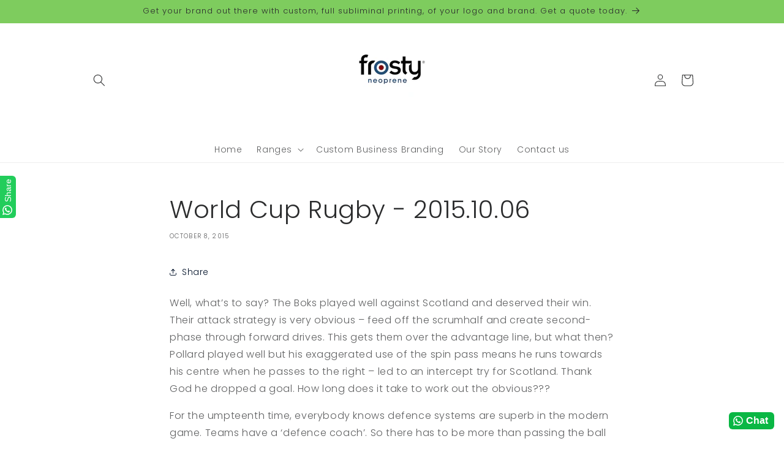

--- FILE ---
content_type: text/html; charset=utf-8
request_url: https://www.frosty.co.za/blogs/neil-jardines-blog/47089153-world-cup-rugby-2015-10-06
body_size: 21952
content:
<!doctype html>
<html class="js" lang="en">
  <head>
    <meta charset="utf-8">
    <meta http-equiv="X-UA-Compatible" content="IE=edge">
    <meta name="viewport" content="width=device-width,initial-scale=1">
    <meta name="theme-color" content="">
    <link rel="canonical" href="https://www.frosty.co.za/blogs/neil-jardines-blog/47089153-world-cup-rugby-2015-10-06"><link rel="preconnect" href="https://fonts.shopifycdn.com" crossorigin><title>
      World Cup Rugby - 2015.10.06
 &ndash; Frosty Neoprene Coolers</title>

    
      <meta name="description" content="Well, what’s to say? The Boks played well against Scotland and deserved their win. Their attack strategy is very obvious – feed off the scrumhalf and create second-phase through forward drives. This gets them over the advantage line, but what then? Pollard played well but his exaggerated use of the spin pass means he r">
    

    

<meta property="og:site_name" content="Frosty Neoprene Coolers">
<meta property="og:url" content="https://www.frosty.co.za/blogs/neil-jardines-blog/47089153-world-cup-rugby-2015-10-06">
<meta property="og:title" content="World Cup Rugby - 2015.10.06">
<meta property="og:type" content="article">
<meta property="og:description" content="Well, what’s to say? The Boks played well against Scotland and deserved their win. Their attack strategy is very obvious – feed off the scrumhalf and create second-phase through forward drives. This gets them over the advantage line, but what then? Pollard played well but his exaggerated use of the spin pass means he r"><meta name="twitter:card" content="summary_large_image">
<meta name="twitter:title" content="World Cup Rugby - 2015.10.06">
<meta name="twitter:description" content="Well, what’s to say? The Boks played well against Scotland and deserved their win. Their attack strategy is very obvious – feed off the scrumhalf and create second-phase through forward drives. This gets them over the advantage line, but what then? Pollard played well but his exaggerated use of the spin pass means he r">


    <script src="//www.frosty.co.za/cdn/shop/t/119/assets/constants.js?v=132983761750457495441768035498" defer="defer"></script>
    <script src="//www.frosty.co.za/cdn/shop/t/119/assets/pubsub.js?v=25310214064522200911768035498" defer="defer"></script>
    <script src="//www.frosty.co.za/cdn/shop/t/119/assets/global.js?v=7301445359237545521768035498" defer="defer"></script>
    <script src="//www.frosty.co.za/cdn/shop/t/119/assets/details-disclosure.js?v=13653116266235556501768035498" defer="defer"></script>
    <script src="//www.frosty.co.za/cdn/shop/t/119/assets/details-modal.js?v=25581673532751508451768035498" defer="defer"></script>
    <script src="//www.frosty.co.za/cdn/shop/t/119/assets/search-form.js?v=133129549252120666541768035498" defer="defer"></script><script src="//www.frosty.co.za/cdn/shop/t/119/assets/animations.js?v=88693664871331136111768035498" defer="defer"></script><script>window.performance && window.performance.mark && window.performance.mark('shopify.content_for_header.start');</script><meta name="google-site-verification" content="ZyH8PMlFsReUfhakTHi4LlB1hm5KMV_za0nAvk48y2o">
<meta name="facebook-domain-verification" content="1sfdktv1vqp33l5k0h0wg3ff4c3hbu">
<meta name="facebook-domain-verification" content="4tuqzn1o99281vdjobvld3yuqgdk5j">
<meta id="shopify-digital-wallet" name="shopify-digital-wallet" content="/2184966/digital_wallets/dialog">
<link rel="alternate" type="application/atom+xml" title="Feed" href="/blogs/neil-jardines-blog.atom" />
<script async="async" src="/checkouts/internal/preloads.js?locale=en-ZA"></script>
<script id="shopify-features" type="application/json">{"accessToken":"1b7a8e94a5c5dc001945de3e222ed60a","betas":["rich-media-storefront-analytics"],"domain":"www.frosty.co.za","predictiveSearch":true,"shopId":2184966,"locale":"en"}</script>
<script>var Shopify = Shopify || {};
Shopify.shop = "frosty-neoprene.myshopify.com";
Shopify.locale = "en";
Shopify.currency = {"active":"ZAR","rate":"1.0"};
Shopify.country = "ZA";
Shopify.theme = {"name":"Jan 2026 Moods","id":148083310646,"schema_name":"Trade","schema_version":"15.4.1","theme_store_id":2699,"role":"main"};
Shopify.theme.handle = "null";
Shopify.theme.style = {"id":null,"handle":null};
Shopify.cdnHost = "www.frosty.co.za/cdn";
Shopify.routes = Shopify.routes || {};
Shopify.routes.root = "/";</script>
<script type="module">!function(o){(o.Shopify=o.Shopify||{}).modules=!0}(window);</script>
<script>!function(o){function n(){var o=[];function n(){o.push(Array.prototype.slice.apply(arguments))}return n.q=o,n}var t=o.Shopify=o.Shopify||{};t.loadFeatures=n(),t.autoloadFeatures=n()}(window);</script>
<script id="shop-js-analytics" type="application/json">{"pageType":"article"}</script>
<script defer="defer" async type="module" src="//www.frosty.co.za/cdn/shopifycloud/shop-js/modules/v2/client.init-shop-cart-sync_BT-GjEfc.en.esm.js"></script>
<script defer="defer" async type="module" src="//www.frosty.co.za/cdn/shopifycloud/shop-js/modules/v2/chunk.common_D58fp_Oc.esm.js"></script>
<script defer="defer" async type="module" src="//www.frosty.co.za/cdn/shopifycloud/shop-js/modules/v2/chunk.modal_xMitdFEc.esm.js"></script>
<script type="module">
  await import("//www.frosty.co.za/cdn/shopifycloud/shop-js/modules/v2/client.init-shop-cart-sync_BT-GjEfc.en.esm.js");
await import("//www.frosty.co.za/cdn/shopifycloud/shop-js/modules/v2/chunk.common_D58fp_Oc.esm.js");
await import("//www.frosty.co.za/cdn/shopifycloud/shop-js/modules/v2/chunk.modal_xMitdFEc.esm.js");

  window.Shopify.SignInWithShop?.initShopCartSync?.({"fedCMEnabled":true,"windoidEnabled":true});

</script>
<script>(function() {
  var isLoaded = false;
  function asyncLoad() {
    if (isLoaded) return;
    isLoaded = true;
    var urls = ["https:\/\/configs.carthike.com\/carthike.js?shop=frosty-neoprene.myshopify.com"];
    for (var i = 0; i < urls.length; i++) {
      var s = document.createElement('script');
      s.type = 'text/javascript';
      s.async = true;
      s.src = urls[i];
      var x = document.getElementsByTagName('script')[0];
      x.parentNode.insertBefore(s, x);
    }
  };
  if(window.attachEvent) {
    window.attachEvent('onload', asyncLoad);
  } else {
    window.addEventListener('load', asyncLoad, false);
  }
})();</script>
<script id="__st">var __st={"a":2184966,"offset":7200,"reqid":"37fd2a1c-c86b-4f3d-8218-902e0f8189ae-1769281341","pageurl":"www.frosty.co.za\/blogs\/neil-jardines-blog\/47089153-world-cup-rugby-2015-10-06","s":"articles-47089153","u":"b5b57221ecd9","p":"article","rtyp":"article","rid":47089153};</script>
<script>window.ShopifyPaypalV4VisibilityTracking = true;</script>
<script id="captcha-bootstrap">!function(){'use strict';const t='contact',e='account',n='new_comment',o=[[t,t],['blogs',n],['comments',n],[t,'customer']],c=[[e,'customer_login'],[e,'guest_login'],[e,'recover_customer_password'],[e,'create_customer']],r=t=>t.map((([t,e])=>`form[action*='/${t}']:not([data-nocaptcha='true']) input[name='form_type'][value='${e}']`)).join(','),a=t=>()=>t?[...document.querySelectorAll(t)].map((t=>t.form)):[];function s(){const t=[...o],e=r(t);return a(e)}const i='password',u='form_key',d=['recaptcha-v3-token','g-recaptcha-response','h-captcha-response',i],f=()=>{try{return window.sessionStorage}catch{return}},m='__shopify_v',_=t=>t.elements[u];function p(t,e,n=!1){try{const o=window.sessionStorage,c=JSON.parse(o.getItem(e)),{data:r}=function(t){const{data:e,action:n}=t;return t[m]||n?{data:e,action:n}:{data:t,action:n}}(c);for(const[e,n]of Object.entries(r))t.elements[e]&&(t.elements[e].value=n);n&&o.removeItem(e)}catch(o){console.error('form repopulation failed',{error:o})}}const l='form_type',E='cptcha';function T(t){t.dataset[E]=!0}const w=window,h=w.document,L='Shopify',v='ce_forms',y='captcha';let A=!1;((t,e)=>{const n=(g='f06e6c50-85a8-45c8-87d0-21a2b65856fe',I='https://cdn.shopify.com/shopifycloud/storefront-forms-hcaptcha/ce_storefront_forms_captcha_hcaptcha.v1.5.2.iife.js',D={infoText:'Protected by hCaptcha',privacyText:'Privacy',termsText:'Terms'},(t,e,n)=>{const o=w[L][v],c=o.bindForm;if(c)return c(t,g,e,D).then(n);var r;o.q.push([[t,g,e,D],n]),r=I,A||(h.body.append(Object.assign(h.createElement('script'),{id:'captcha-provider',async:!0,src:r})),A=!0)});var g,I,D;w[L]=w[L]||{},w[L][v]=w[L][v]||{},w[L][v].q=[],w[L][y]=w[L][y]||{},w[L][y].protect=function(t,e){n(t,void 0,e),T(t)},Object.freeze(w[L][y]),function(t,e,n,w,h,L){const[v,y,A,g]=function(t,e,n){const i=e?o:[],u=t?c:[],d=[...i,...u],f=r(d),m=r(i),_=r(d.filter((([t,e])=>n.includes(e))));return[a(f),a(m),a(_),s()]}(w,h,L),I=t=>{const e=t.target;return e instanceof HTMLFormElement?e:e&&e.form},D=t=>v().includes(t);t.addEventListener('submit',(t=>{const e=I(t);if(!e)return;const n=D(e)&&!e.dataset.hcaptchaBound&&!e.dataset.recaptchaBound,o=_(e),c=g().includes(e)&&(!o||!o.value);(n||c)&&t.preventDefault(),c&&!n&&(function(t){try{if(!f())return;!function(t){const e=f();if(!e)return;const n=_(t);if(!n)return;const o=n.value;o&&e.removeItem(o)}(t);const e=Array.from(Array(32),(()=>Math.random().toString(36)[2])).join('');!function(t,e){_(t)||t.append(Object.assign(document.createElement('input'),{type:'hidden',name:u})),t.elements[u].value=e}(t,e),function(t,e){const n=f();if(!n)return;const o=[...t.querySelectorAll(`input[type='${i}']`)].map((({name:t})=>t)),c=[...d,...o],r={};for(const[a,s]of new FormData(t).entries())c.includes(a)||(r[a]=s);n.setItem(e,JSON.stringify({[m]:1,action:t.action,data:r}))}(t,e)}catch(e){console.error('failed to persist form',e)}}(e),e.submit())}));const S=(t,e)=>{t&&!t.dataset[E]&&(n(t,e.some((e=>e===t))),T(t))};for(const o of['focusin','change'])t.addEventListener(o,(t=>{const e=I(t);D(e)&&S(e,y())}));const B=e.get('form_key'),M=e.get(l),P=B&&M;t.addEventListener('DOMContentLoaded',(()=>{const t=y();if(P)for(const e of t)e.elements[l].value===M&&p(e,B);[...new Set([...A(),...v().filter((t=>'true'===t.dataset.shopifyCaptcha))])].forEach((e=>S(e,t)))}))}(h,new URLSearchParams(w.location.search),n,t,e,['guest_login'])})(!0,!0)}();</script>
<script integrity="sha256-4kQ18oKyAcykRKYeNunJcIwy7WH5gtpwJnB7kiuLZ1E=" data-source-attribution="shopify.loadfeatures" defer="defer" src="//www.frosty.co.za/cdn/shopifycloud/storefront/assets/storefront/load_feature-a0a9edcb.js" crossorigin="anonymous"></script>
<script data-source-attribution="shopify.dynamic_checkout.dynamic.init">var Shopify=Shopify||{};Shopify.PaymentButton=Shopify.PaymentButton||{isStorefrontPortableWallets:!0,init:function(){window.Shopify.PaymentButton.init=function(){};var t=document.createElement("script");t.src="https://www.frosty.co.za/cdn/shopifycloud/portable-wallets/latest/portable-wallets.en.js",t.type="module",document.head.appendChild(t)}};
</script>
<script data-source-attribution="shopify.dynamic_checkout.buyer_consent">
  function portableWalletsHideBuyerConsent(e){var t=document.getElementById("shopify-buyer-consent"),n=document.getElementById("shopify-subscription-policy-button");t&&n&&(t.classList.add("hidden"),t.setAttribute("aria-hidden","true"),n.removeEventListener("click",e))}function portableWalletsShowBuyerConsent(e){var t=document.getElementById("shopify-buyer-consent"),n=document.getElementById("shopify-subscription-policy-button");t&&n&&(t.classList.remove("hidden"),t.removeAttribute("aria-hidden"),n.addEventListener("click",e))}window.Shopify?.PaymentButton&&(window.Shopify.PaymentButton.hideBuyerConsent=portableWalletsHideBuyerConsent,window.Shopify.PaymentButton.showBuyerConsent=portableWalletsShowBuyerConsent);
</script>
<script data-source-attribution="shopify.dynamic_checkout.cart.bootstrap">document.addEventListener("DOMContentLoaded",(function(){function t(){return document.querySelector("shopify-accelerated-checkout-cart, shopify-accelerated-checkout")}if(t())Shopify.PaymentButton.init();else{new MutationObserver((function(e,n){t()&&(Shopify.PaymentButton.init(),n.disconnect())})).observe(document.body,{childList:!0,subtree:!0})}}));
</script>
<script id="sections-script" data-sections="header" defer="defer" src="//www.frosty.co.za/cdn/shop/t/119/compiled_assets/scripts.js?v=3960"></script>
<script>window.performance && window.performance.mark && window.performance.mark('shopify.content_for_header.end');</script>


    <style data-shopify>
      @font-face {
  font-family: Poppins;
  font-weight: 300;
  font-style: normal;
  font-display: swap;
  src: url("//www.frosty.co.za/cdn/fonts/poppins/poppins_n3.05f58335c3209cce17da4f1f1ab324ebe2982441.woff2") format("woff2"),
       url("//www.frosty.co.za/cdn/fonts/poppins/poppins_n3.6971368e1f131d2c8ff8e3a44a36b577fdda3ff5.woff") format("woff");
}

      @font-face {
  font-family: Poppins;
  font-weight: 700;
  font-style: normal;
  font-display: swap;
  src: url("//www.frosty.co.za/cdn/fonts/poppins/poppins_n7.56758dcf284489feb014a026f3727f2f20a54626.woff2") format("woff2"),
       url("//www.frosty.co.za/cdn/fonts/poppins/poppins_n7.f34f55d9b3d3205d2cd6f64955ff4b36f0cfd8da.woff") format("woff");
}

      @font-face {
  font-family: Poppins;
  font-weight: 300;
  font-style: italic;
  font-display: swap;
  src: url("//www.frosty.co.za/cdn/fonts/poppins/poppins_i3.8536b4423050219f608e17f134fe9ea3b01ed890.woff2") format("woff2"),
       url("//www.frosty.co.za/cdn/fonts/poppins/poppins_i3.0f4433ada196bcabf726ed78f8e37e0995762f7f.woff") format("woff");
}

      @font-face {
  font-family: Poppins;
  font-weight: 700;
  font-style: italic;
  font-display: swap;
  src: url("//www.frosty.co.za/cdn/fonts/poppins/poppins_i7.42fd71da11e9d101e1e6c7932199f925f9eea42d.woff2") format("woff2"),
       url("//www.frosty.co.za/cdn/fonts/poppins/poppins_i7.ec8499dbd7616004e21155106d13837fff4cf556.woff") format("woff");
}

      @font-face {
  font-family: Poppins;
  font-weight: 300;
  font-style: normal;
  font-display: swap;
  src: url("//www.frosty.co.za/cdn/fonts/poppins/poppins_n3.05f58335c3209cce17da4f1f1ab324ebe2982441.woff2") format("woff2"),
       url("//www.frosty.co.za/cdn/fonts/poppins/poppins_n3.6971368e1f131d2c8ff8e3a44a36b577fdda3ff5.woff") format("woff");
}


      
        :root,
        .color-scheme-1 {
          --color-background: 255,255,255;
        
          --gradient-background: #ffffff;
        

        

        --color-foreground: 43,44,45;
        --color-background-contrast: 191,191,191;
        --color-shadow: 0,17,40;
        --color-button: 83,172,201;
        --color-button-text: 255,255,255;
        --color-secondary-button: 255,255,255;
        --color-secondary-button-text: 0,17,40;
        --color-link: 0,17,40;
        --color-badge-foreground: 43,44,45;
        --color-badge-background: 255,255,255;
        --color-badge-border: 43,44,45;
        --payment-terms-background-color: rgb(255 255 255);
      }
      
        
        .color-scheme-2 {
          --color-background: 54,177,177;
        
          --gradient-background: #36b1b1;
        

        

        --color-foreground: 255,255,255;
        --color-background-contrast: 24,79,79;
        --color-shadow: 0,17,40;
        --color-button: 129,194,21;
        --color-button-text: 255,255,255;
        --color-secondary-button: 54,177,177;
        --color-secondary-button-text: 121,117,114;
        --color-link: 121,117,114;
        --color-badge-foreground: 255,255,255;
        --color-badge-background: 54,177,177;
        --color-badge-border: 255,255,255;
        --payment-terms-background-color: rgb(54 177 177);
      }
      
        
        .color-scheme-3 {
          --color-background: 255,255,255;
        
          --gradient-background: #ffffff;
        

        

        --color-foreground: 43,44,45;
        --color-background-contrast: 191,191,191;
        --color-shadow: 0,17,40;
        --color-button: 83,172,201;
        --color-button-text: 255,255,255;
        --color-secondary-button: 255,255,255;
        --color-secondary-button-text: 84,72,60;
        --color-link: 84,72,60;
        --color-badge-foreground: 43,44,45;
        --color-badge-background: 255,255,255;
        --color-badge-border: 43,44,45;
        --payment-terms-background-color: rgb(255 255 255);
      }
      
        
        .color-scheme-4 {
          --color-background: 15,121,151;
        
          --gradient-background: #0f7997;
        

        

        --color-foreground: 255,255,255;
        --color-background-contrast: 3,28,35;
        --color-shadow: 0,17,40;
        --color-button: 255,255,255;
        --color-button-text: 0,17,40;
        --color-secondary-button: 15,121,151;
        --color-secondary-button-text: 255,255,255;
        --color-link: 255,255,255;
        --color-badge-foreground: 255,255,255;
        --color-badge-background: 15,121,151;
        --color-badge-border: 255,255,255;
        --payment-terms-background-color: rgb(15 121 151);
      }
      
        
        .color-scheme-5 {
          --color-background: 126,204,94;
        
          --gradient-background: #7ecc5e;
        

        

        --color-foreground: 43,44,45;
        --color-background-contrast: 67,129,41;
        --color-shadow: 0,17,40;
        --color-button: 255,255,255;
        --color-button-text: 38,38,38;
        --color-secondary-button: 126,204,94;
        --color-secondary-button-text: 255,255,255;
        --color-link: 255,255,255;
        --color-badge-foreground: 43,44,45;
        --color-badge-background: 126,204,94;
        --color-badge-border: 43,44,45;
        --payment-terms-background-color: rgb(126 204 94);
      }
      
        
        .color-scheme-b5fef3f6-03e3-4807-a0f3-3199a0a428ef {
          --color-background: 255,255,255;
        
          --gradient-background: #ffffff;
        

        

        --color-foreground: 43,44,45;
        --color-background-contrast: 191,191,191;
        --color-shadow: 0,17,40;
        --color-button: 135,211,236;
        --color-button-text: 38,38,38;
        --color-secondary-button: 255,255,255;
        --color-secondary-button-text: 0,17,40;
        --color-link: 0,17,40;
        --color-badge-foreground: 43,44,45;
        --color-badge-background: 255,255,255;
        --color-badge-border: 43,44,45;
        --payment-terms-background-color: rgb(255 255 255);
      }
      
        
        .color-scheme-19b17d15-95f2-4f09-b063-64e107d84374 {
          --color-background: 200,203,51;
        
          --gradient-background: #c8cb33;
        

        

        --color-foreground: 43,44,45;
        --color-background-contrast: 100,101,25;
        --color-shadow: 0,17,40;
        --color-button: 83,172,201;
        --color-button-text: 255,255,255;
        --color-secondary-button: 200,203,51;
        --color-secondary-button-text: 0,17,40;
        --color-link: 0,17,40;
        --color-badge-foreground: 43,44,45;
        --color-badge-background: 200,203,51;
        --color-badge-border: 43,44,45;
        --payment-terms-background-color: rgb(200 203 51);
      }
      
        
        .color-scheme-47e30c78-dc02-46a7-b4dc-bddc323d36e8 {
          --color-background: 234,205,179;
        
          --gradient-background: #eacdb3;
        

        

        --color-foreground: 255,255,255;
        --color-background-contrast: 206,139,79;
        --color-shadow: 0,17,40;
        --color-button: 204,226,167;
        --color-button-text: 43,44,45;
        --color-secondary-button: 234,205,179;
        --color-secondary-button-text: 0,17,40;
        --color-link: 0,17,40;
        --color-badge-foreground: 255,255,255;
        --color-badge-background: 234,205,179;
        --color-badge-border: 255,255,255;
        --payment-terms-background-color: rgb(234 205 179);
      }
      

      body, .color-scheme-1, .color-scheme-2, .color-scheme-3, .color-scheme-4, .color-scheme-5, .color-scheme-b5fef3f6-03e3-4807-a0f3-3199a0a428ef, .color-scheme-19b17d15-95f2-4f09-b063-64e107d84374, .color-scheme-47e30c78-dc02-46a7-b4dc-bddc323d36e8 {
        color: rgba(var(--color-foreground), 0.75);
        background-color: rgb(var(--color-background));
      }

      :root {
        --font-body-family: Poppins, sans-serif;
        --font-body-style: normal;
        --font-body-weight: 300;
        --font-body-weight-bold: 600;

        --font-heading-family: Poppins, sans-serif;
        --font-heading-style: normal;
        --font-heading-weight: 300;

        --font-body-scale: 1.0;
        --font-heading-scale: 1.0;

        --media-padding: px;
        --media-border-opacity: 0.05;
        --media-border-width: 1px;
        --media-radius: 8px;
        --media-shadow-opacity: 0.0;
        --media-shadow-horizontal-offset: 0px;
        --media-shadow-vertical-offset: 4px;
        --media-shadow-blur-radius: 5px;
        --media-shadow-visible: 0;

        --page-width: 110rem;
        --page-width-margin: 0rem;

        --product-card-image-padding: 1.2rem;
        --product-card-corner-radius: 0.8rem;
        --product-card-text-alignment: left;
        --product-card-border-width: 0.0rem;
        --product-card-border-opacity: 0.1;
        --product-card-shadow-opacity: 0.0;
        --product-card-shadow-visible: 0;
        --product-card-shadow-horizontal-offset: 0.0rem;
        --product-card-shadow-vertical-offset: 0.4rem;
        --product-card-shadow-blur-radius: 0.5rem;

        --collection-card-image-padding: 0.0rem;
        --collection-card-corner-radius: 0.8rem;
        --collection-card-text-alignment: left;
        --collection-card-border-width: 0.0rem;
        --collection-card-border-opacity: 0.1;
        --collection-card-shadow-opacity: 0.0;
        --collection-card-shadow-visible: 0;
        --collection-card-shadow-horizontal-offset: 0.0rem;
        --collection-card-shadow-vertical-offset: 0.4rem;
        --collection-card-shadow-blur-radius: 0.5rem;

        --blog-card-image-padding: 0.0rem;
        --blog-card-corner-radius: 0.8rem;
        --blog-card-text-alignment: left;
        --blog-card-border-width: 0.0rem;
        --blog-card-border-opacity: 0.1;
        --blog-card-shadow-opacity: 0.0;
        --blog-card-shadow-visible: 0;
        --blog-card-shadow-horizontal-offset: 0.0rem;
        --blog-card-shadow-vertical-offset: 0.4rem;
        --blog-card-shadow-blur-radius: 0.5rem;

        --badge-corner-radius: 4.0rem;

        --popup-border-width: 1px;
        --popup-border-opacity: 0.1;
        --popup-corner-radius: 8px;
        --popup-shadow-opacity: 0.05;
        --popup-shadow-horizontal-offset: 0px;
        --popup-shadow-vertical-offset: 4px;
        --popup-shadow-blur-radius: 5px;

        --drawer-border-width: 1px;
        --drawer-border-opacity: 0.1;
        --drawer-shadow-opacity: 0.0;
        --drawer-shadow-horizontal-offset: 0px;
        --drawer-shadow-vertical-offset: 4px;
        --drawer-shadow-blur-radius: 5px;

        --spacing-sections-desktop: 0px;
        --spacing-sections-mobile: 0px;

        --grid-desktop-vertical-spacing: 12px;
        --grid-desktop-horizontal-spacing: 12px;
        --grid-mobile-vertical-spacing: 6px;
        --grid-mobile-horizontal-spacing: 6px;

        --text-boxes-border-opacity: 0.1;
        --text-boxes-border-width: 0px;
        --text-boxes-radius: 8px;
        --text-boxes-shadow-opacity: 0.0;
        --text-boxes-shadow-visible: 0;
        --text-boxes-shadow-horizontal-offset: 0px;
        --text-boxes-shadow-vertical-offset: -40px;
        --text-boxes-shadow-blur-radius: 5px;

        --buttons-radius: 0px;
        --buttons-radius-outset: 0px;
        --buttons-border-width: 1px;
        --buttons-border-opacity: 1.0;
        --buttons-shadow-opacity: 0.0;
        --buttons-shadow-visible: 0;
        --buttons-shadow-horizontal-offset: 0px;
        --buttons-shadow-vertical-offset: 4px;
        --buttons-shadow-blur-radius: 5px;
        --buttons-border-offset: 0px;

        --inputs-radius: 6px;
        --inputs-border-width: 1px;
        --inputs-border-opacity: 0.55;
        --inputs-shadow-opacity: 0.0;
        --inputs-shadow-horizontal-offset: 0px;
        --inputs-margin-offset: 0px;
        --inputs-shadow-vertical-offset: -2px;
        --inputs-shadow-blur-radius: 5px;
        --inputs-radius-outset: 7px;

        --variant-pills-radius: 40px;
        --variant-pills-border-width: 1px;
        --variant-pills-border-opacity: 0.55;
        --variant-pills-shadow-opacity: 0.0;
        --variant-pills-shadow-horizontal-offset: 0px;
        --variant-pills-shadow-vertical-offset: 4px;
        --variant-pills-shadow-blur-radius: 5px;
      }

      *,
      *::before,
      *::after {
        box-sizing: inherit;
      }

      html {
        box-sizing: border-box;
        font-size: calc(var(--font-body-scale) * 62.5%);
        height: 100%;
      }

      body {
        display: grid;
        grid-template-rows: auto auto 1fr auto;
        grid-template-columns: 100%;
        min-height: 100%;
        margin: 0;
        font-size: 1.5rem;
        letter-spacing: 0.06rem;
        line-height: calc(1 + 0.8 / var(--font-body-scale));
        font-family: var(--font-body-family);
        font-style: var(--font-body-style);
        font-weight: var(--font-body-weight);
      }

      @media screen and (min-width: 750px) {
        body {
          font-size: 1.6rem;
        }
      }
    </style>

    <link href="//www.frosty.co.za/cdn/shop/t/119/assets/base.css?v=159841507637079171801768035498" rel="stylesheet" type="text/css" media="all" />
    <link rel="stylesheet" href="//www.frosty.co.za/cdn/shop/t/119/assets/component-cart-items.css?v=13033300910818915211768035498" media="print" onload="this.media='all'"><link href="//www.frosty.co.za/cdn/shop/t/119/assets/component-cart-drawer.css?v=39223250576183958541768035498" rel="stylesheet" type="text/css" media="all" />
      <link href="//www.frosty.co.za/cdn/shop/t/119/assets/component-cart.css?v=164708765130180853531768035498" rel="stylesheet" type="text/css" media="all" />
      <link href="//www.frosty.co.za/cdn/shop/t/119/assets/component-totals.css?v=15906652033866631521768035498" rel="stylesheet" type="text/css" media="all" />
      <link href="//www.frosty.co.za/cdn/shop/t/119/assets/component-price.css?v=47596247576480123001768035498" rel="stylesheet" type="text/css" media="all" />
      <link href="//www.frosty.co.za/cdn/shop/t/119/assets/component-discounts.css?v=152760482443307489271768035498" rel="stylesheet" type="text/css" media="all" />

      <link rel="preload" as="font" href="//www.frosty.co.za/cdn/fonts/poppins/poppins_n3.05f58335c3209cce17da4f1f1ab324ebe2982441.woff2" type="font/woff2" crossorigin>
      

      <link rel="preload" as="font" href="//www.frosty.co.za/cdn/fonts/poppins/poppins_n3.05f58335c3209cce17da4f1f1ab324ebe2982441.woff2" type="font/woff2" crossorigin>
      
<link
        rel="stylesheet"
        href="//www.frosty.co.za/cdn/shop/t/119/assets/component-predictive-search.css?v=118923337488134913561768035498"
        media="print"
        onload="this.media='all'"
      ><script>
      if (Shopify.designMode) {
        document.documentElement.classList.add('shopify-design-mode');
      }
    </script>
  <link href="https://monorail-edge.shopifysvc.com" rel="dns-prefetch">
<script>(function(){if ("sendBeacon" in navigator && "performance" in window) {try {var session_token_from_headers = performance.getEntriesByType('navigation')[0].serverTiming.find(x => x.name == '_s').description;} catch {var session_token_from_headers = undefined;}var session_cookie_matches = document.cookie.match(/_shopify_s=([^;]*)/);var session_token_from_cookie = session_cookie_matches && session_cookie_matches.length === 2 ? session_cookie_matches[1] : "";var session_token = session_token_from_headers || session_token_from_cookie || "";function handle_abandonment_event(e) {var entries = performance.getEntries().filter(function(entry) {return /monorail-edge.shopifysvc.com/.test(entry.name);});if (!window.abandonment_tracked && entries.length === 0) {window.abandonment_tracked = true;var currentMs = Date.now();var navigation_start = performance.timing.navigationStart;var payload = {shop_id: 2184966,url: window.location.href,navigation_start,duration: currentMs - navigation_start,session_token,page_type: "article"};window.navigator.sendBeacon("https://monorail-edge.shopifysvc.com/v1/produce", JSON.stringify({schema_id: "online_store_buyer_site_abandonment/1.1",payload: payload,metadata: {event_created_at_ms: currentMs,event_sent_at_ms: currentMs}}));}}window.addEventListener('pagehide', handle_abandonment_event);}}());</script>
<script id="web-pixels-manager-setup">(function e(e,d,r,n,o){if(void 0===o&&(o={}),!Boolean(null===(a=null===(i=window.Shopify)||void 0===i?void 0:i.analytics)||void 0===a?void 0:a.replayQueue)){var i,a;window.Shopify=window.Shopify||{};var t=window.Shopify;t.analytics=t.analytics||{};var s=t.analytics;s.replayQueue=[],s.publish=function(e,d,r){return s.replayQueue.push([e,d,r]),!0};try{self.performance.mark("wpm:start")}catch(e){}var l=function(){var e={modern:/Edge?\/(1{2}[4-9]|1[2-9]\d|[2-9]\d{2}|\d{4,})\.\d+(\.\d+|)|Firefox\/(1{2}[4-9]|1[2-9]\d|[2-9]\d{2}|\d{4,})\.\d+(\.\d+|)|Chrom(ium|e)\/(9{2}|\d{3,})\.\d+(\.\d+|)|(Maci|X1{2}).+ Version\/(15\.\d+|(1[6-9]|[2-9]\d|\d{3,})\.\d+)([,.]\d+|)( \(\w+\)|)( Mobile\/\w+|) Safari\/|Chrome.+OPR\/(9{2}|\d{3,})\.\d+\.\d+|(CPU[ +]OS|iPhone[ +]OS|CPU[ +]iPhone|CPU IPhone OS|CPU iPad OS)[ +]+(15[._]\d+|(1[6-9]|[2-9]\d|\d{3,})[._]\d+)([._]\d+|)|Android:?[ /-](13[3-9]|1[4-9]\d|[2-9]\d{2}|\d{4,})(\.\d+|)(\.\d+|)|Android.+Firefox\/(13[5-9]|1[4-9]\d|[2-9]\d{2}|\d{4,})\.\d+(\.\d+|)|Android.+Chrom(ium|e)\/(13[3-9]|1[4-9]\d|[2-9]\d{2}|\d{4,})\.\d+(\.\d+|)|SamsungBrowser\/([2-9]\d|\d{3,})\.\d+/,legacy:/Edge?\/(1[6-9]|[2-9]\d|\d{3,})\.\d+(\.\d+|)|Firefox\/(5[4-9]|[6-9]\d|\d{3,})\.\d+(\.\d+|)|Chrom(ium|e)\/(5[1-9]|[6-9]\d|\d{3,})\.\d+(\.\d+|)([\d.]+$|.*Safari\/(?![\d.]+ Edge\/[\d.]+$))|(Maci|X1{2}).+ Version\/(10\.\d+|(1[1-9]|[2-9]\d|\d{3,})\.\d+)([,.]\d+|)( \(\w+\)|)( Mobile\/\w+|) Safari\/|Chrome.+OPR\/(3[89]|[4-9]\d|\d{3,})\.\d+\.\d+|(CPU[ +]OS|iPhone[ +]OS|CPU[ +]iPhone|CPU IPhone OS|CPU iPad OS)[ +]+(10[._]\d+|(1[1-9]|[2-9]\d|\d{3,})[._]\d+)([._]\d+|)|Android:?[ /-](13[3-9]|1[4-9]\d|[2-9]\d{2}|\d{4,})(\.\d+|)(\.\d+|)|Mobile Safari.+OPR\/([89]\d|\d{3,})\.\d+\.\d+|Android.+Firefox\/(13[5-9]|1[4-9]\d|[2-9]\d{2}|\d{4,})\.\d+(\.\d+|)|Android.+Chrom(ium|e)\/(13[3-9]|1[4-9]\d|[2-9]\d{2}|\d{4,})\.\d+(\.\d+|)|Android.+(UC? ?Browser|UCWEB|U3)[ /]?(15\.([5-9]|\d{2,})|(1[6-9]|[2-9]\d|\d{3,})\.\d+)\.\d+|SamsungBrowser\/(5\.\d+|([6-9]|\d{2,})\.\d+)|Android.+MQ{2}Browser\/(14(\.(9|\d{2,})|)|(1[5-9]|[2-9]\d|\d{3,})(\.\d+|))(\.\d+|)|K[Aa][Ii]OS\/(3\.\d+|([4-9]|\d{2,})\.\d+)(\.\d+|)/},d=e.modern,r=e.legacy,n=navigator.userAgent;return n.match(d)?"modern":n.match(r)?"legacy":"unknown"}(),u="modern"===l?"modern":"legacy",c=(null!=n?n:{modern:"",legacy:""})[u],f=function(e){return[e.baseUrl,"/wpm","/b",e.hashVersion,"modern"===e.buildTarget?"m":"l",".js"].join("")}({baseUrl:d,hashVersion:r,buildTarget:u}),m=function(e){var d=e.version,r=e.bundleTarget,n=e.surface,o=e.pageUrl,i=e.monorailEndpoint;return{emit:function(e){var a=e.status,t=e.errorMsg,s=(new Date).getTime(),l=JSON.stringify({metadata:{event_sent_at_ms:s},events:[{schema_id:"web_pixels_manager_load/3.1",payload:{version:d,bundle_target:r,page_url:o,status:a,surface:n,error_msg:t},metadata:{event_created_at_ms:s}}]});if(!i)return console&&console.warn&&console.warn("[Web Pixels Manager] No Monorail endpoint provided, skipping logging."),!1;try{return self.navigator.sendBeacon.bind(self.navigator)(i,l)}catch(e){}var u=new XMLHttpRequest;try{return u.open("POST",i,!0),u.setRequestHeader("Content-Type","text/plain"),u.send(l),!0}catch(e){return console&&console.warn&&console.warn("[Web Pixels Manager] Got an unhandled error while logging to Monorail."),!1}}}}({version:r,bundleTarget:l,surface:e.surface,pageUrl:self.location.href,monorailEndpoint:e.monorailEndpoint});try{o.browserTarget=l,function(e){var d=e.src,r=e.async,n=void 0===r||r,o=e.onload,i=e.onerror,a=e.sri,t=e.scriptDataAttributes,s=void 0===t?{}:t,l=document.createElement("script"),u=document.querySelector("head"),c=document.querySelector("body");if(l.async=n,l.src=d,a&&(l.integrity=a,l.crossOrigin="anonymous"),s)for(var f in s)if(Object.prototype.hasOwnProperty.call(s,f))try{l.dataset[f]=s[f]}catch(e){}if(o&&l.addEventListener("load",o),i&&l.addEventListener("error",i),u)u.appendChild(l);else{if(!c)throw new Error("Did not find a head or body element to append the script");c.appendChild(l)}}({src:f,async:!0,onload:function(){if(!function(){var e,d;return Boolean(null===(d=null===(e=window.Shopify)||void 0===e?void 0:e.analytics)||void 0===d?void 0:d.initialized)}()){var d=window.webPixelsManager.init(e)||void 0;if(d){var r=window.Shopify.analytics;r.replayQueue.forEach((function(e){var r=e[0],n=e[1],o=e[2];d.publishCustomEvent(r,n,o)})),r.replayQueue=[],r.publish=d.publishCustomEvent,r.visitor=d.visitor,r.initialized=!0}}},onerror:function(){return m.emit({status:"failed",errorMsg:"".concat(f," has failed to load")})},sri:function(e){var d=/^sha384-[A-Za-z0-9+/=]+$/;return"string"==typeof e&&d.test(e)}(c)?c:"",scriptDataAttributes:o}),m.emit({status:"loading"})}catch(e){m.emit({status:"failed",errorMsg:(null==e?void 0:e.message)||"Unknown error"})}}})({shopId: 2184966,storefrontBaseUrl: "https://www.frosty.co.za",extensionsBaseUrl: "https://extensions.shopifycdn.com/cdn/shopifycloud/web-pixels-manager",monorailEndpoint: "https://monorail-edge.shopifysvc.com/unstable/produce_batch",surface: "storefront-renderer",enabledBetaFlags: ["2dca8a86"],webPixelsConfigList: [{"id":"368312374","configuration":"{\"config\":\"{\\\"pixel_id\\\":\\\"G-6NRJNT4ZC6\\\",\\\"gtag_events\\\":[{\\\"type\\\":\\\"purchase\\\",\\\"action_label\\\":\\\"G-6NRJNT4ZC6\\\"},{\\\"type\\\":\\\"page_view\\\",\\\"action_label\\\":\\\"G-6NRJNT4ZC6\\\"},{\\\"type\\\":\\\"view_item\\\",\\\"action_label\\\":\\\"G-6NRJNT4ZC6\\\"},{\\\"type\\\":\\\"search\\\",\\\"action_label\\\":\\\"G-6NRJNT4ZC6\\\"},{\\\"type\\\":\\\"add_to_cart\\\",\\\"action_label\\\":\\\"G-6NRJNT4ZC6\\\"},{\\\"type\\\":\\\"begin_checkout\\\",\\\"action_label\\\":\\\"G-6NRJNT4ZC6\\\"},{\\\"type\\\":\\\"add_payment_info\\\",\\\"action_label\\\":\\\"G-6NRJNT4ZC6\\\"}],\\\"enable_monitoring_mode\\\":false}\"}","eventPayloadVersion":"v1","runtimeContext":"OPEN","scriptVersion":"b2a88bafab3e21179ed38636efcd8a93","type":"APP","apiClientId":1780363,"privacyPurposes":[],"dataSharingAdjustments":{"protectedCustomerApprovalScopes":["read_customer_address","read_customer_email","read_customer_name","read_customer_personal_data","read_customer_phone"]}},{"id":"123207734","configuration":"{\"pixel_id\":\"627108119543686\",\"pixel_type\":\"facebook_pixel\",\"metaapp_system_user_token\":\"-\"}","eventPayloadVersion":"v1","runtimeContext":"OPEN","scriptVersion":"ca16bc87fe92b6042fbaa3acc2fbdaa6","type":"APP","apiClientId":2329312,"privacyPurposes":["ANALYTICS","MARKETING","SALE_OF_DATA"],"dataSharingAdjustments":{"protectedCustomerApprovalScopes":["read_customer_address","read_customer_email","read_customer_name","read_customer_personal_data","read_customer_phone"]}},{"id":"shopify-app-pixel","configuration":"{}","eventPayloadVersion":"v1","runtimeContext":"STRICT","scriptVersion":"0450","apiClientId":"shopify-pixel","type":"APP","privacyPurposes":["ANALYTICS","MARKETING"]},{"id":"shopify-custom-pixel","eventPayloadVersion":"v1","runtimeContext":"LAX","scriptVersion":"0450","apiClientId":"shopify-pixel","type":"CUSTOM","privacyPurposes":["ANALYTICS","MARKETING"]}],isMerchantRequest: false,initData: {"shop":{"name":"Frosty Neoprene Coolers","paymentSettings":{"currencyCode":"ZAR"},"myshopifyDomain":"frosty-neoprene.myshopify.com","countryCode":"ZA","storefrontUrl":"https:\/\/www.frosty.co.za"},"customer":null,"cart":null,"checkout":null,"productVariants":[],"purchasingCompany":null},},"https://www.frosty.co.za/cdn","fcfee988w5aeb613cpc8e4bc33m6693e112",{"modern":"","legacy":""},{"shopId":"2184966","storefrontBaseUrl":"https:\/\/www.frosty.co.za","extensionBaseUrl":"https:\/\/extensions.shopifycdn.com\/cdn\/shopifycloud\/web-pixels-manager","surface":"storefront-renderer","enabledBetaFlags":"[\"2dca8a86\"]","isMerchantRequest":"false","hashVersion":"fcfee988w5aeb613cpc8e4bc33m6693e112","publish":"custom","events":"[[\"page_viewed\",{}]]"});</script><script>
  window.ShopifyAnalytics = window.ShopifyAnalytics || {};
  window.ShopifyAnalytics.meta = window.ShopifyAnalytics.meta || {};
  window.ShopifyAnalytics.meta.currency = 'ZAR';
  var meta = {"page":{"pageType":"article","resourceType":"article","resourceId":47089153,"requestId":"37fd2a1c-c86b-4f3d-8218-902e0f8189ae-1769281341"}};
  for (var attr in meta) {
    window.ShopifyAnalytics.meta[attr] = meta[attr];
  }
</script>
<script class="analytics">
  (function () {
    var customDocumentWrite = function(content) {
      var jquery = null;

      if (window.jQuery) {
        jquery = window.jQuery;
      } else if (window.Checkout && window.Checkout.$) {
        jquery = window.Checkout.$;
      }

      if (jquery) {
        jquery('body').append(content);
      }
    };

    var hasLoggedConversion = function(token) {
      if (token) {
        return document.cookie.indexOf('loggedConversion=' + token) !== -1;
      }
      return false;
    }

    var setCookieIfConversion = function(token) {
      if (token) {
        var twoMonthsFromNow = new Date(Date.now());
        twoMonthsFromNow.setMonth(twoMonthsFromNow.getMonth() + 2);

        document.cookie = 'loggedConversion=' + token + '; expires=' + twoMonthsFromNow;
      }
    }

    var trekkie = window.ShopifyAnalytics.lib = window.trekkie = window.trekkie || [];
    if (trekkie.integrations) {
      return;
    }
    trekkie.methods = [
      'identify',
      'page',
      'ready',
      'track',
      'trackForm',
      'trackLink'
    ];
    trekkie.factory = function(method) {
      return function() {
        var args = Array.prototype.slice.call(arguments);
        args.unshift(method);
        trekkie.push(args);
        return trekkie;
      };
    };
    for (var i = 0; i < trekkie.methods.length; i++) {
      var key = trekkie.methods[i];
      trekkie[key] = trekkie.factory(key);
    }
    trekkie.load = function(config) {
      trekkie.config = config || {};
      trekkie.config.initialDocumentCookie = document.cookie;
      var first = document.getElementsByTagName('script')[0];
      var script = document.createElement('script');
      script.type = 'text/javascript';
      script.onerror = function(e) {
        var scriptFallback = document.createElement('script');
        scriptFallback.type = 'text/javascript';
        scriptFallback.onerror = function(error) {
                var Monorail = {
      produce: function produce(monorailDomain, schemaId, payload) {
        var currentMs = new Date().getTime();
        var event = {
          schema_id: schemaId,
          payload: payload,
          metadata: {
            event_created_at_ms: currentMs,
            event_sent_at_ms: currentMs
          }
        };
        return Monorail.sendRequest("https://" + monorailDomain + "/v1/produce", JSON.stringify(event));
      },
      sendRequest: function sendRequest(endpointUrl, payload) {
        // Try the sendBeacon API
        if (window && window.navigator && typeof window.navigator.sendBeacon === 'function' && typeof window.Blob === 'function' && !Monorail.isIos12()) {
          var blobData = new window.Blob([payload], {
            type: 'text/plain'
          });

          if (window.navigator.sendBeacon(endpointUrl, blobData)) {
            return true;
          } // sendBeacon was not successful

        } // XHR beacon

        var xhr = new XMLHttpRequest();

        try {
          xhr.open('POST', endpointUrl);
          xhr.setRequestHeader('Content-Type', 'text/plain');
          xhr.send(payload);
        } catch (e) {
          console.log(e);
        }

        return false;
      },
      isIos12: function isIos12() {
        return window.navigator.userAgent.lastIndexOf('iPhone; CPU iPhone OS 12_') !== -1 || window.navigator.userAgent.lastIndexOf('iPad; CPU OS 12_') !== -1;
      }
    };
    Monorail.produce('monorail-edge.shopifysvc.com',
      'trekkie_storefront_load_errors/1.1',
      {shop_id: 2184966,
      theme_id: 148083310646,
      app_name: "storefront",
      context_url: window.location.href,
      source_url: "//www.frosty.co.za/cdn/s/trekkie.storefront.8d95595f799fbf7e1d32231b9a28fd43b70c67d3.min.js"});

        };
        scriptFallback.async = true;
        scriptFallback.src = '//www.frosty.co.za/cdn/s/trekkie.storefront.8d95595f799fbf7e1d32231b9a28fd43b70c67d3.min.js';
        first.parentNode.insertBefore(scriptFallback, first);
      };
      script.async = true;
      script.src = '//www.frosty.co.za/cdn/s/trekkie.storefront.8d95595f799fbf7e1d32231b9a28fd43b70c67d3.min.js';
      first.parentNode.insertBefore(script, first);
    };
    trekkie.load(
      {"Trekkie":{"appName":"storefront","development":false,"defaultAttributes":{"shopId":2184966,"isMerchantRequest":null,"themeId":148083310646,"themeCityHash":"7586835987205320321","contentLanguage":"en","currency":"ZAR","eventMetadataId":"3a8254d4-c11f-490e-a8ba-67521498233e"},"isServerSideCookieWritingEnabled":true,"monorailRegion":"shop_domain","enabledBetaFlags":["65f19447"]},"Session Attribution":{},"S2S":{"facebookCapiEnabled":true,"source":"trekkie-storefront-renderer","apiClientId":580111}}
    );

    var loaded = false;
    trekkie.ready(function() {
      if (loaded) return;
      loaded = true;

      window.ShopifyAnalytics.lib = window.trekkie;

      var originalDocumentWrite = document.write;
      document.write = customDocumentWrite;
      try { window.ShopifyAnalytics.merchantGoogleAnalytics.call(this); } catch(error) {};
      document.write = originalDocumentWrite;

      window.ShopifyAnalytics.lib.page(null,{"pageType":"article","resourceType":"article","resourceId":47089153,"requestId":"37fd2a1c-c86b-4f3d-8218-902e0f8189ae-1769281341","shopifyEmitted":true});

      var match = window.location.pathname.match(/checkouts\/(.+)\/(thank_you|post_purchase)/)
      var token = match? match[1]: undefined;
      if (!hasLoggedConversion(token)) {
        setCookieIfConversion(token);
        
      }
    });


        var eventsListenerScript = document.createElement('script');
        eventsListenerScript.async = true;
        eventsListenerScript.src = "//www.frosty.co.za/cdn/shopifycloud/storefront/assets/shop_events_listener-3da45d37.js";
        document.getElementsByTagName('head')[0].appendChild(eventsListenerScript);

})();</script>
  <script>
  if (!window.ga || (window.ga && typeof window.ga !== 'function')) {
    window.ga = function ga() {
      (window.ga.q = window.ga.q || []).push(arguments);
      if (window.Shopify && window.Shopify.analytics && typeof window.Shopify.analytics.publish === 'function') {
        window.Shopify.analytics.publish("ga_stub_called", {}, {sendTo: "google_osp_migration"});
      }
      console.error("Shopify's Google Analytics stub called with:", Array.from(arguments), "\nSee https://help.shopify.com/manual/promoting-marketing/pixels/pixel-migration#google for more information.");
    };
    if (window.Shopify && window.Shopify.analytics && typeof window.Shopify.analytics.publish === 'function') {
      window.Shopify.analytics.publish("ga_stub_initialized", {}, {sendTo: "google_osp_migration"});
    }
  }
</script>
<script
  defer
  src="https://www.frosty.co.za/cdn/shopifycloud/perf-kit/shopify-perf-kit-3.0.4.min.js"
  data-application="storefront-renderer"
  data-shop-id="2184966"
  data-render-region="gcp-us-east1"
  data-page-type="article"
  data-theme-instance-id="148083310646"
  data-theme-name="Trade"
  data-theme-version="15.4.1"
  data-monorail-region="shop_domain"
  data-resource-timing-sampling-rate="10"
  data-shs="true"
  data-shs-beacon="true"
  data-shs-export-with-fetch="true"
  data-shs-logs-sample-rate="1"
  data-shs-beacon-endpoint="https://www.frosty.co.za/api/collect"
></script>
</head>

  <body class="gradient animate--hover-vertical-lift">
    <a class="skip-to-content-link button visually-hidden" href="#MainContent">
      Skip to content
    </a>

<link href="//www.frosty.co.za/cdn/shop/t/119/assets/quantity-popover.css?v=160630540099520878331768035498" rel="stylesheet" type="text/css" media="all" />
<link href="//www.frosty.co.za/cdn/shop/t/119/assets/component-card.css?v=120341546515895839841768035498" rel="stylesheet" type="text/css" media="all" />

<script src="//www.frosty.co.za/cdn/shop/t/119/assets/cart.js?v=168995049558366113891768035498" defer="defer"></script>
<script src="//www.frosty.co.za/cdn/shop/t/119/assets/quantity-popover.js?v=987015268078116491768035498" defer="defer"></script>

<style>
  .drawer {
    visibility: hidden;
  }
</style>

<cart-drawer class="drawer is-empty">
  <div id="CartDrawer" class="cart-drawer">
    <div id="CartDrawer-Overlay" class="cart-drawer__overlay"></div>
    <div
      class="drawer__inner gradient color-scheme-3"
      role="dialog"
      aria-modal="true"
      aria-label="Your cart"
      tabindex="-1"
    ><div class="drawer__inner-empty">
          <div class="cart-drawer__warnings center">
            <div class="cart-drawer__empty-content">
              <h2 class="cart__empty-text">Your cart is empty</h2>
              <button
                class="drawer__close"
                type="button"
                onclick="this.closest('cart-drawer').close()"
                aria-label="Close"
              >
                <span class="svg-wrapper"><svg xmlns="http://www.w3.org/2000/svg" fill="none" class="icon icon-close" viewBox="0 0 18 17"><path fill="currentColor" d="M.865 15.978a.5.5 0 0 0 .707.707l7.433-7.431 7.579 7.282a.501.501 0 0 0 .846-.37.5.5 0 0 0-.153-.351L9.712 8.546l7.417-7.416a.5.5 0 1 0-.707-.708L8.991 7.853 1.413.573a.5.5 0 1 0-.693.72l7.563 7.268z"/></svg>
</span>
              </button>
              <a href="/collections/all" class="button">
                Continue shopping
              </a><p class="cart__login-title h3">Have an account?</p>
                <p class="cart__login-paragraph">
                  <a href="/account/login" class="link underlined-link">Log in</a> to check out faster.
                </p></div>
          </div></div><div class="drawer__header">
        <h2 class="drawer__heading">Your cart</h2>
        <button
          class="drawer__close"
          type="button"
          onclick="this.closest('cart-drawer').close()"
          aria-label="Close"
        >
          <span class="svg-wrapper"><svg xmlns="http://www.w3.org/2000/svg" fill="none" class="icon icon-close" viewBox="0 0 18 17"><path fill="currentColor" d="M.865 15.978a.5.5 0 0 0 .707.707l7.433-7.431 7.579 7.282a.501.501 0 0 0 .846-.37.5.5 0 0 0-.153-.351L9.712 8.546l7.417-7.416a.5.5 0 1 0-.707-.708L8.991 7.853 1.413.573a.5.5 0 1 0-.693.72l7.563 7.268z"/></svg>
</span>
        </button>
      </div>
      <cart-drawer-items
        
          class=" is-empty"
        
      >
        <form
          action="/cart"
          id="CartDrawer-Form"
          class="cart__contents cart-drawer__form"
          method="post"
        >
          <div id="CartDrawer-CartItems" class="drawer__contents js-contents"><p id="CartDrawer-LiveRegionText" class="visually-hidden" role="status"></p>
            <p id="CartDrawer-LineItemStatus" class="visually-hidden" aria-hidden="true" role="status">
              Loading...
            </p>
          </div>
          <div id="CartDrawer-CartErrors" role="alert"></div>
        </form>
      </cart-drawer-items>
      <div class="drawer__footer"><details id="Details-CartDrawer">
            <summary>
              <span class="summary__title">
                Order special instructions
<svg class="icon icon-caret" viewBox="0 0 10 6"><path fill="currentColor" fill-rule="evenodd" d="M9.354.646a.5.5 0 0 0-.708 0L5 4.293 1.354.646a.5.5 0 0 0-.708.708l4 4a.5.5 0 0 0 .708 0l4-4a.5.5 0 0 0 0-.708" clip-rule="evenodd"/></svg>
</span>
            </summary>
            <cart-note class="cart__note field">
              <label class="visually-hidden" for="CartDrawer-Note">Order special instructions</label>
              <textarea
                id="CartDrawer-Note"
                class="text-area text-area--resize-vertical field__input"
                name="note"
                placeholder="Order special instructions"
              ></textarea>
            </cart-note>
          </details><!-- Start blocks -->
        <!-- Subtotals -->

        <div class="cart-drawer__footer" >
          <div></div>

          <div class="totals" role="status">
            <h2 class="totals__total">Estimated total</h2>
            <p class="totals__total-value">R 0.00 ZAR</p>
          </div>

          <small class="tax-note caption-large rte">Taxes included. Discounts and shipping calculated at checkout.
</small>
        </div>

        <!-- CTAs -->

        <div class="cart__ctas" >
          <button
            type="submit"
            id="CartDrawer-Checkout"
            class="cart__checkout-button button"
            name="checkout"
            form="CartDrawer-Form"
            
              disabled
            
          >
            Check out
          </button>
        </div>
      </div>
    </div>
  </div>
</cart-drawer>
<!-- BEGIN sections: header-group -->
<div id="shopify-section-sections--20028445556790__announcement-bar" class="shopify-section shopify-section-group-header-group announcement-bar-section"><link href="//www.frosty.co.za/cdn/shop/t/119/assets/component-slideshow.css?v=17933591812325749411768035498" rel="stylesheet" type="text/css" media="all" />
<link href="//www.frosty.co.za/cdn/shop/t/119/assets/component-slider.css?v=14039311878856620671768035498" rel="stylesheet" type="text/css" media="all" />


<div
  class="utility-bar color-scheme-5 gradient"
>
  <div class="page-width utility-bar__grid"><div
        class="announcement-bar"
        role="region"
        aria-label="Announcement"
        
      ><a
              href="/pages/business-branding-1"
              class="announcement-bar__link link link--text focus-inset animate-arrow"
            ><p class="announcement-bar__message h5">
            <span>Get your brand out there with custom, full subliminal printing, of your logo and  brand. Get a quote today.</span><svg xmlns="http://www.w3.org/2000/svg" fill="none" class="icon icon-arrow" viewBox="0 0 14 10"><path fill="currentColor" fill-rule="evenodd" d="M8.537.808a.5.5 0 0 1 .817-.162l4 4a.5.5 0 0 1 0 .708l-4 4a.5.5 0 1 1-.708-.708L11.793 5.5H1a.5.5 0 0 1 0-1h10.793L8.646 1.354a.5.5 0 0 1-.109-.546" clip-rule="evenodd"/></svg>
</p></a></div><div class="localization-wrapper">
</div>
  </div>
</div>


</div><div id="shopify-section-sections--20028445556790__header" class="shopify-section shopify-section-group-header-group section-header"><link rel="stylesheet" href="//www.frosty.co.za/cdn/shop/t/119/assets/component-list-menu.css?v=151968516119678728991768035498" media="print" onload="this.media='all'">
<link rel="stylesheet" href="//www.frosty.co.za/cdn/shop/t/119/assets/component-search.css?v=165164710990765432851768035498" media="print" onload="this.media='all'">
<link rel="stylesheet" href="//www.frosty.co.za/cdn/shop/t/119/assets/component-menu-drawer.css?v=147478906057189667651768035498" media="print" onload="this.media='all'">
<link rel="stylesheet" href="//www.frosty.co.za/cdn/shop/t/119/assets/component-cart-notification.css?v=54116361853792938221768035498" media="print" onload="this.media='all'"><link rel="stylesheet" href="//www.frosty.co.za/cdn/shop/t/119/assets/component-price.css?v=47596247576480123001768035498" media="print" onload="this.media='all'"><style>
  header-drawer {
    justify-self: start;
    margin-left: -1.2rem;
  }.scrolled-past-header .header__heading-logo-wrapper {
      width: 75%;
    }@media screen and (min-width: 990px) {
      header-drawer {
        display: none;
      }
    }.menu-drawer-container {
    display: flex;
  }

  .list-menu {
    list-style: none;
    padding: 0;
    margin: 0;
  }

  .list-menu--inline {
    display: inline-flex;
    flex-wrap: wrap;
  }

  summary.list-menu__item {
    padding-right: 2.7rem;
  }

  .list-menu__item {
    display: flex;
    align-items: center;
    line-height: calc(1 + 0.3 / var(--font-body-scale));
  }

  .list-menu__item--link {
    text-decoration: none;
    padding-bottom: 1rem;
    padding-top: 1rem;
    line-height: calc(1 + 0.8 / var(--font-body-scale));
  }

  @media screen and (min-width: 750px) {
    .list-menu__item--link {
      padding-bottom: 0.5rem;
      padding-top: 0.5rem;
    }
  }
</style><style data-shopify>.header {
    padding: 0px 3rem 0px 3rem;
  }

  .section-header {
    position: sticky; /* This is for fixing a Safari z-index issue. PR #2147 */
    margin-bottom: 0px;
  }

  @media screen and (min-width: 750px) {
    .section-header {
      margin-bottom: 0px;
    }
  }

  @media screen and (min-width: 990px) {
    .header {
      padding-top: 0px;
      padding-bottom: 0px;
    }
  }</style><script src="//www.frosty.co.za/cdn/shop/t/119/assets/cart-notification.js?v=133508293167896966491768035498" defer="defer"></script>

<sticky-header data-sticky-type="reduce-logo-size" class="header-wrapper color-scheme-3 gradient"><header class="header header--top-center header--mobile-center page-width header--has-menu header--has-account">

<header-drawer data-breakpoint="tablet">
  <details id="Details-menu-drawer-container" class="menu-drawer-container">
    <summary
      class="header__icon header__icon--menu header__icon--summary link focus-inset"
      aria-label="Menu"
    >
      <span><svg xmlns="http://www.w3.org/2000/svg" fill="none" class="icon icon-hamburger" viewBox="0 0 18 16"><path fill="currentColor" d="M1 .5a.5.5 0 1 0 0 1h15.71a.5.5 0 0 0 0-1zM.5 8a.5.5 0 0 1 .5-.5h15.71a.5.5 0 0 1 0 1H1A.5.5 0 0 1 .5 8m0 7a.5.5 0 0 1 .5-.5h15.71a.5.5 0 0 1 0 1H1a.5.5 0 0 1-.5-.5"/></svg>
<svg xmlns="http://www.w3.org/2000/svg" fill="none" class="icon icon-close" viewBox="0 0 18 17"><path fill="currentColor" d="M.865 15.978a.5.5 0 0 0 .707.707l7.433-7.431 7.579 7.282a.501.501 0 0 0 .846-.37.5.5 0 0 0-.153-.351L9.712 8.546l7.417-7.416a.5.5 0 1 0-.707-.708L8.991 7.853 1.413.573a.5.5 0 1 0-.693.72l7.563 7.268z"/></svg>
</span>
    </summary>
    <div id="menu-drawer" class="gradient menu-drawer motion-reduce color-scheme-4">
      <div class="menu-drawer__inner-container">
        <div class="menu-drawer__navigation-container">
          <nav class="menu-drawer__navigation">
            <ul class="menu-drawer__menu has-submenu list-menu" role="list"><li><a
                      id="HeaderDrawer-home"
                      href="/"
                      class="menu-drawer__menu-item list-menu__item link link--text focus-inset"
                      
                    >
                      Home
                    </a></li><li><details id="Details-menu-drawer-menu-item-2">
                      <summary
                        id="HeaderDrawer-ranges"
                        class="menu-drawer__menu-item list-menu__item link link--text focus-inset"
                      >
                        Ranges 
                        <span class="svg-wrapper"><svg xmlns="http://www.w3.org/2000/svg" fill="none" class="icon icon-arrow" viewBox="0 0 14 10"><path fill="currentColor" fill-rule="evenodd" d="M8.537.808a.5.5 0 0 1 .817-.162l4 4a.5.5 0 0 1 0 .708l-4 4a.5.5 0 1 1-.708-.708L11.793 5.5H1a.5.5 0 0 1 0-1h10.793L8.646 1.354a.5.5 0 0 1-.109-.546" clip-rule="evenodd"/></svg>
</span>
                        <span class="svg-wrapper"><svg class="icon icon-caret" viewBox="0 0 10 6"><path fill="currentColor" fill-rule="evenodd" d="M9.354.646a.5.5 0 0 0-.708 0L5 4.293 1.354.646a.5.5 0 0 0-.708.708l4 4a.5.5 0 0 0 .708 0l4-4a.5.5 0 0 0 0-.708" clip-rule="evenodd"/></svg>
</span>
                      </summary>
                      <div
                        id="link-ranges"
                        class="menu-drawer__submenu has-submenu gradient motion-reduce"
                        tabindex="-1"
                      >
                        <div class="menu-drawer__inner-submenu">
                          <button class="menu-drawer__close-button link link--text focus-inset" aria-expanded="true">
                            <span class="svg-wrapper"><svg xmlns="http://www.w3.org/2000/svg" fill="none" class="icon icon-arrow" viewBox="0 0 14 10"><path fill="currentColor" fill-rule="evenodd" d="M8.537.808a.5.5 0 0 1 .817-.162l4 4a.5.5 0 0 1 0 .708l-4 4a.5.5 0 1 1-.708-.708L11.793 5.5H1a.5.5 0 0 1 0-1h10.793L8.646 1.354a.5.5 0 0 1-.109-.546" clip-rule="evenodd"/></svg>
</span>
                            Ranges 
                          </button>
                          <ul class="menu-drawer__menu list-menu" role="list" tabindex="-1"><li><a
                                    id="HeaderDrawer-ranges-barmats-coasters"
                                    href="/collections/barmats-coasters/Coasters-bar-mats"
                                    class="menu-drawer__menu-item link link--text list-menu__item focus-inset"
                                    
                                  >
                                    Barmats &amp; Coasters
                                  </a></li><li><a
                                    id="HeaderDrawer-ranges-hydration-bottle-collection"
                                    href="/collections/hydration-bottles-and-sleeves-collection/Water-bottles-sleeves"
                                    class="menu-drawer__menu-item link link--text list-menu__item focus-inset"
                                    
                                  >
                                    Hydration Bottle Collection
                                  </a></li><li><a
                                    id="HeaderDrawer-ranges-springbok-champions-collection"
                                    href="/collections/springboks-rugby-champs/neoprene-can-and-bottle-coolers-for-Springbok-Rugby"
                                    class="menu-drawer__menu-item link link--text list-menu__item focus-inset"
                                    
                                  >
                                    Springbok Champions Collection
                                  </a></li><li><a
                                    id="HeaderDrawer-ranges-sa-flag-collection"
                                    href="/collections/sa-flag"
                                    class="menu-drawer__menu-item link link--text list-menu__item focus-inset"
                                    
                                  >
                                    SA Flag Collection
                                  </a></li><li><details id="Details-menu-drawer-ranges-summer-collection">
                                    <summary
                                      id="HeaderDrawer-ranges-summer-collection"
                                      class="menu-drawer__menu-item link link--text list-menu__item focus-inset"
                                    >
                                      Summer Collection
                                      <span class="svg-wrapper"><svg xmlns="http://www.w3.org/2000/svg" fill="none" class="icon icon-arrow" viewBox="0 0 14 10"><path fill="currentColor" fill-rule="evenodd" d="M8.537.808a.5.5 0 0 1 .817-.162l4 4a.5.5 0 0 1 0 .708l-4 4a.5.5 0 1 1-.708-.708L11.793 5.5H1a.5.5 0 0 1 0-1h10.793L8.646 1.354a.5.5 0 0 1-.109-.546" clip-rule="evenodd"/></svg>
</span>
                                      <span class="svg-wrapper"><svg class="icon icon-caret" viewBox="0 0 10 6"><path fill="currentColor" fill-rule="evenodd" d="M9.354.646a.5.5 0 0 0-.708 0L5 4.293 1.354.646a.5.5 0 0 0-.708.708l4 4a.5.5 0 0 0 .708 0l4-4a.5.5 0 0 0 0-.708" clip-rule="evenodd"/></svg>
</span>
                                    </summary>
                                    <div
                                      id="childlink-summer-collection"
                                      class="menu-drawer__submenu has-submenu gradient motion-reduce"
                                    >
                                      <button
                                        class="menu-drawer__close-button link link--text focus-inset"
                                        aria-expanded="true"
                                      >
                                        <span class="svg-wrapper"><svg xmlns="http://www.w3.org/2000/svg" fill="none" class="icon icon-arrow" viewBox="0 0 14 10"><path fill="currentColor" fill-rule="evenodd" d="M8.537.808a.5.5 0 0 1 .817-.162l4 4a.5.5 0 0 1 0 .708l-4 4a.5.5 0 1 1-.708-.708L11.793 5.5H1a.5.5 0 0 1 0-1h10.793L8.646 1.354a.5.5 0 0 1-.109-.546" clip-rule="evenodd"/></svg>
</span>
                                        Summer Collection
                                      </button>
                                      <ul
                                        class="menu-drawer__menu list-menu"
                                        role="list"
                                        tabindex="-1"
                                      ><li>
                                            <a
                                              id="HeaderDrawer-ranges-summer-collection-flip-flops"
                                              href="/collections/slip-slops/cooler-sleeves"
                                              class="menu-drawer__menu-item link link--text list-menu__item focus-inset"
                                              
                                            >
                                              Flip-Flops
                                            </a>
                                          </li><li>
                                            <a
                                              id="HeaderDrawer-ranges-summer-collection-flamingos"
                                              href="/collections/frosty-pink-flamingo/cooler-sleeves"
                                              class="menu-drawer__menu-item link link--text list-menu__item focus-inset"
                                              
                                            >
                                              Flamingos
                                            </a>
                                          </li><li>
                                            <a
                                              id="HeaderDrawer-ranges-summer-collection-lemons"
                                              href="/collections/lemons/COOLER-SLEEVES"
                                              class="menu-drawer__menu-item link link--text list-menu__item focus-inset"
                                              
                                            >
                                              Lemons
                                            </a>
                                          </li><li>
                                            <a
                                              id="HeaderDrawer-ranges-summer-collection-hibiscus"
                                              href="/pages/summer-collection"
                                              class="menu-drawer__menu-item link link--text list-menu__item focus-inset"
                                              
                                            >
                                              Hibiscus 
                                            </a>
                                          </li></ul>
                                    </div>
                                  </details></li><li><details id="Details-menu-drawer-ranges-zebra-collection">
                                    <summary
                                      id="HeaderDrawer-ranges-zebra-collection"
                                      class="menu-drawer__menu-item link link--text list-menu__item focus-inset"
                                    >
                                      Zebra Collection
                                      <span class="svg-wrapper"><svg xmlns="http://www.w3.org/2000/svg" fill="none" class="icon icon-arrow" viewBox="0 0 14 10"><path fill="currentColor" fill-rule="evenodd" d="M8.537.808a.5.5 0 0 1 .817-.162l4 4a.5.5 0 0 1 0 .708l-4 4a.5.5 0 1 1-.708-.708L11.793 5.5H1a.5.5 0 0 1 0-1h10.793L8.646 1.354a.5.5 0 0 1-.109-.546" clip-rule="evenodd"/></svg>
</span>
                                      <span class="svg-wrapper"><svg class="icon icon-caret" viewBox="0 0 10 6"><path fill="currentColor" fill-rule="evenodd" d="M9.354.646a.5.5 0 0 0-.708 0L5 4.293 1.354.646a.5.5 0 0 0-.708.708l4 4a.5.5 0 0 0 .708 0l4-4a.5.5 0 0 0 0-.708" clip-rule="evenodd"/></svg>
</span>
                                    </summary>
                                    <div
                                      id="childlink-zebra-collection"
                                      class="menu-drawer__submenu has-submenu gradient motion-reduce"
                                    >
                                      <button
                                        class="menu-drawer__close-button link link--text focus-inset"
                                        aria-expanded="true"
                                      >
                                        <span class="svg-wrapper"><svg xmlns="http://www.w3.org/2000/svg" fill="none" class="icon icon-arrow" viewBox="0 0 14 10"><path fill="currentColor" fill-rule="evenodd" d="M8.537.808a.5.5 0 0 1 .817-.162l4 4a.5.5 0 0 1 0 .708l-4 4a.5.5 0 1 1-.708-.708L11.793 5.5H1a.5.5 0 0 1 0-1h10.793L8.646 1.354a.5.5 0 0 1-.109-.546" clip-rule="evenodd"/></svg>
</span>
                                        Zebra Collection
                                      </button>
                                      <ul
                                        class="menu-drawer__menu list-menu"
                                        role="list"
                                        tabindex="-1"
                                      ><li>
                                            <a
                                              id="HeaderDrawer-ranges-zebra-collection-zebra-pink"
                                              href="/collections/frosty-zebra-pink-collection/cooler-sleeves-for-cans"
                                              class="menu-drawer__menu-item link link--text list-menu__item focus-inset"
                                              
                                            >
                                              Zebra Pink
                                            </a>
                                          </li><li>
                                            <a
                                              id="HeaderDrawer-ranges-zebra-collection-zebra-blue"
                                              href="/collections/frosty-zebra-blue-neoprene-cooler-sleeve-collection/cooler-sleeves"
                                              class="menu-drawer__menu-item link link--text list-menu__item focus-inset"
                                              
                                            >
                                              Zebra Blue
                                            </a>
                                          </li><li>
                                            <a
                                              id="HeaderDrawer-ranges-zebra-collection-zebra-black-gold"
                                              href="/collections/frosty-zebra-black-tan-neoprene-cooler-sleeves/cooler-sleeves"
                                              class="menu-drawer__menu-item link link--text list-menu__item focus-inset"
                                              
                                            >
                                              Zebra Black &amp; Gold 
                                            </a>
                                          </li><li>
                                            <a
                                              id="HeaderDrawer-ranges-zebra-collection-zebra-green"
                                              href="/collections/frosty-green-zebra-neoprene-cooler-sleeves/cooler-sleeves"
                                              class="menu-drawer__menu-item link link--text list-menu__item focus-inset"
                                              
                                            >
                                              Zebra Green
                                            </a>
                                          </li></ul>
                                    </div>
                                  </details></li><li><details id="Details-menu-drawer-ranges-camo-collection">
                                    <summary
                                      id="HeaderDrawer-ranges-camo-collection"
                                      class="menu-drawer__menu-item link link--text list-menu__item focus-inset"
                                    >
                                      Camo Collection
                                      <span class="svg-wrapper"><svg xmlns="http://www.w3.org/2000/svg" fill="none" class="icon icon-arrow" viewBox="0 0 14 10"><path fill="currentColor" fill-rule="evenodd" d="M8.537.808a.5.5 0 0 1 .817-.162l4 4a.5.5 0 0 1 0 .708l-4 4a.5.5 0 1 1-.708-.708L11.793 5.5H1a.5.5 0 0 1 0-1h10.793L8.646 1.354a.5.5 0 0 1-.109-.546" clip-rule="evenodd"/></svg>
</span>
                                      <span class="svg-wrapper"><svg class="icon icon-caret" viewBox="0 0 10 6"><path fill="currentColor" fill-rule="evenodd" d="M9.354.646a.5.5 0 0 0-.708 0L5 4.293 1.354.646a.5.5 0 0 0-.708.708l4 4a.5.5 0 0 0 .708 0l4-4a.5.5 0 0 0 0-.708" clip-rule="evenodd"/></svg>
</span>
                                    </summary>
                                    <div
                                      id="childlink-camo-collection"
                                      class="menu-drawer__submenu has-submenu gradient motion-reduce"
                                    >
                                      <button
                                        class="menu-drawer__close-button link link--text focus-inset"
                                        aria-expanded="true"
                                      >
                                        <span class="svg-wrapper"><svg xmlns="http://www.w3.org/2000/svg" fill="none" class="icon icon-arrow" viewBox="0 0 14 10"><path fill="currentColor" fill-rule="evenodd" d="M8.537.808a.5.5 0 0 1 .817-.162l4 4a.5.5 0 0 1 0 .708l-4 4a.5.5 0 1 1-.708-.708L11.793 5.5H1a.5.5 0 0 1 0-1h10.793L8.646 1.354a.5.5 0 0 1-.109-.546" clip-rule="evenodd"/></svg>
</span>
                                        Camo Collection
                                      </button>
                                      <ul
                                        class="menu-drawer__menu list-menu"
                                        role="list"
                                        tabindex="-1"
                                      ><li>
                                            <a
                                              id="HeaderDrawer-ranges-camo-collection-real-camo"
                                              href="/collections/real-camo-range"
                                              class="menu-drawer__menu-item link link--text list-menu__item focus-inset"
                                              
                                            >
                                              Real Camo
                                            </a>
                                          </li><li>
                                            <a
                                              id="HeaderDrawer-ranges-camo-collection-blue-camo"
                                              href="/collections/blue-camo"
                                              class="menu-drawer__menu-item link link--text list-menu__item focus-inset"
                                              
                                            >
                                              Blue Camo
                                            </a>
                                          </li><li>
                                            <a
                                              id="HeaderDrawer-ranges-camo-collection-black-and-white-camo"
                                              href="/collections/camo-bottle-cover-grey"
                                              class="menu-drawer__menu-item link link--text list-menu__item focus-inset"
                                              
                                            >
                                              Black and White Camo
                                            </a>
                                          </li></ul>
                                    </div>
                                  </details></li><li><a
                                    id="HeaderDrawer-ranges-safari-elephant"
                                    href="/collections/safari-elephant"
                                    class="menu-drawer__menu-item link link--text list-menu__item focus-inset"
                                    
                                  >
                                    Safari Elephant 
                                  </a></li><li><a
                                    id="HeaderDrawer-ranges-safari-giraffe"
                                    href="/collections/safari-giraffe-beer-bottle-cooler"
                                    class="menu-drawer__menu-item link link--text list-menu__item focus-inset"
                                    
                                  >
                                    Safari Giraffe
                                  </a></li><li><a
                                    id="HeaderDrawer-ranges-safari-rhino"
                                    href="/collections/safari-rhino-bottles"
                                    class="menu-drawer__menu-item link link--text list-menu__item focus-inset"
                                    
                                  >
                                    Safari Rhino
                                  </a></li><li><details id="Details-menu-drawer-ranges-plain-colour-collection">
                                    <summary
                                      id="HeaderDrawer-ranges-plain-colour-collection"
                                      class="menu-drawer__menu-item link link--text list-menu__item focus-inset"
                                    >
                                      Plain Colour Collection
                                      <span class="svg-wrapper"><svg xmlns="http://www.w3.org/2000/svg" fill="none" class="icon icon-arrow" viewBox="0 0 14 10"><path fill="currentColor" fill-rule="evenodd" d="M8.537.808a.5.5 0 0 1 .817-.162l4 4a.5.5 0 0 1 0 .708l-4 4a.5.5 0 1 1-.708-.708L11.793 5.5H1a.5.5 0 0 1 0-1h10.793L8.646 1.354a.5.5 0 0 1-.109-.546" clip-rule="evenodd"/></svg>
</span>
                                      <span class="svg-wrapper"><svg class="icon icon-caret" viewBox="0 0 10 6"><path fill="currentColor" fill-rule="evenodd" d="M9.354.646a.5.5 0 0 0-.708 0L5 4.293 1.354.646a.5.5 0 0 0-.708.708l4 4a.5.5 0 0 0 .708 0l4-4a.5.5 0 0 0 0-.708" clip-rule="evenodd"/></svg>
</span>
                                    </summary>
                                    <div
                                      id="childlink-plain-colour-collection"
                                      class="menu-drawer__submenu has-submenu gradient motion-reduce"
                                    >
                                      <button
                                        class="menu-drawer__close-button link link--text focus-inset"
                                        aria-expanded="true"
                                      >
                                        <span class="svg-wrapper"><svg xmlns="http://www.w3.org/2000/svg" fill="none" class="icon icon-arrow" viewBox="0 0 14 10"><path fill="currentColor" fill-rule="evenodd" d="M8.537.808a.5.5 0 0 1 .817-.162l4 4a.5.5 0 0 1 0 .708l-4 4a.5.5 0 1 1-.708-.708L11.793 5.5H1a.5.5 0 0 1 0-1h10.793L8.646 1.354a.5.5 0 0 1-.109-.546" clip-rule="evenodd"/></svg>
</span>
                                        Plain Colour Collection
                                      </button>
                                      <ul
                                        class="menu-drawer__menu list-menu"
                                        role="list"
                                        tabindex="-1"
                                      ><li>
                                            <a
                                              id="HeaderDrawer-ranges-plain-colour-collection-lime-lumo"
                                              href="/collections/plain-lumo-green/cans-bottles-cooler-sleeves-plain"
                                              class="menu-drawer__menu-item link link--text list-menu__item focus-inset"
                                              
                                            >
                                              Lime Lumo
                                            </a>
                                          </li><li>
                                            <a
                                              id="HeaderDrawer-ranges-plain-colour-collection-orange-lumo"
                                              href="/collections/lumo-orange-plain-colours/can-bottle-plain-lumo-orange-cooler-sleeve"
                                              class="menu-drawer__menu-item link link--text list-menu__item focus-inset"
                                              
                                            >
                                              Orange Lumo
                                            </a>
                                          </li><li>
                                            <a
                                              id="HeaderDrawer-ranges-plain-colour-collection-olive"
                                              href="/collections/plain-colours-olive"
                                              class="menu-drawer__menu-item link link--text list-menu__item focus-inset"
                                              
                                            >
                                              Olive
                                            </a>
                                          </li><li>
                                            <a
                                              id="HeaderDrawer-ranges-plain-colour-collection-classic-black"
                                              href="/collections/solid-and-simple"
                                              class="menu-drawer__menu-item link link--text list-menu__item focus-inset"
                                              
                                            >
                                              Classic Black
                                            </a>
                                          </li></ul>
                                    </div>
                                  </details></li><li><a
                                    id="HeaderDrawer-ranges-tattoo-collection"
                                    href="/collections/frosty-tattoo/Cooler-sleeves"
                                    class="menu-drawer__menu-item link link--text list-menu__item focus-inset"
                                    
                                  >
                                    Tattoo Collection
                                  </a></li></ul>
                        </div>
                      </div>
                    </details></li><li><a
                      id="HeaderDrawer-custom-business-branding"
                      href="/pages/business-branding-1"
                      class="menu-drawer__menu-item list-menu__item link link--text focus-inset"
                      
                    >
                      Custom Business Branding
                    </a></li><li><a
                      id="HeaderDrawer-our-story"
                      href="/pages/copy-of-contact-us"
                      class="menu-drawer__menu-item list-menu__item link link--text focus-inset"
                      
                    >
                      Our Story
                    </a></li><li><a
                      id="HeaderDrawer-contact-us"
                      href="/pages/about-us"
                      class="menu-drawer__menu-item list-menu__item link link--text focus-inset"
                      
                    >
                      Contact us
                    </a></li></ul>
          </nav>
          <div class="menu-drawer__utility-links"><a
                href="/account/login"
                class="menu-drawer__account link focus-inset h5 medium-hide large-up-hide"
                rel="nofollow"
              ><account-icon><span class="svg-wrapper"><svg xmlns="http://www.w3.org/2000/svg" fill="none" class="icon icon-account" viewBox="0 0 18 19"><path fill="currentColor" fill-rule="evenodd" d="M6 4.5a3 3 0 1 1 6 0 3 3 0 0 1-6 0m3-4a4 4 0 1 0 0 8 4 4 0 0 0 0-8m5.58 12.15c1.12.82 1.83 2.24 1.91 4.85H1.51c.08-2.6.79-4.03 1.9-4.85C4.66 11.75 6.5 11.5 9 11.5s4.35.26 5.58 1.15M9 10.5c-2.5 0-4.65.24-6.17 1.35C1.27 12.98.5 14.93.5 18v.5h17V18c0-3.07-.77-5.02-2.33-6.15-1.52-1.1-3.67-1.35-6.17-1.35" clip-rule="evenodd"/></svg>
</span></account-icon>Log in</a><div class="menu-drawer__localization header-localization">
</div><ul class="list list-social list-unstyled" role="list"></ul>
          </div>
        </div>
      </div>
    </div>
  </details>
</header-drawer>


<details-modal class="header__search">
  <details>
    <summary
      class="header__icon header__icon--search header__icon--summary link focus-inset modal__toggle"
      aria-haspopup="dialog"
      aria-label="Search"
    >
      <span>
        <span class="svg-wrapper"><svg fill="none" class="icon icon-search" viewBox="0 0 18 19"><path fill="currentColor" fill-rule="evenodd" d="M11.03 11.68A5.784 5.784 0 1 1 2.85 3.5a5.784 5.784 0 0 1 8.18 8.18m.26 1.12a6.78 6.78 0 1 1 .72-.7l5.4 5.4a.5.5 0 1 1-.71.7z" clip-rule="evenodd"/></svg>
</span>
        <span class="svg-wrapper header__icon-close"><svg xmlns="http://www.w3.org/2000/svg" fill="none" class="icon icon-close" viewBox="0 0 18 17"><path fill="currentColor" d="M.865 15.978a.5.5 0 0 0 .707.707l7.433-7.431 7.579 7.282a.501.501 0 0 0 .846-.37.5.5 0 0 0-.153-.351L9.712 8.546l7.417-7.416a.5.5 0 1 0-.707-.708L8.991 7.853 1.413.573a.5.5 0 1 0-.693.72l7.563 7.268z"/></svg>
</span>
      </span>
    </summary>
    <div
      class="search-modal modal__content gradient"
      role="dialog"
      aria-modal="true"
      aria-label="Search"
    >
      <div class="modal-overlay"></div>
      <div
        class="search-modal__content search-modal__content-top"
        tabindex="-1"
      ><predictive-search class="search-modal__form" data-loading-text="Loading..."><form action="/search" method="get" role="search" class="search search-modal__form">
          <div class="field">
            <input
              class="search__input field__input"
              id="Search-In-Modal-1"
              type="search"
              name="q"
              value=""
              placeholder="Search"role="combobox"
                aria-expanded="false"
                aria-owns="predictive-search-results"
                aria-controls="predictive-search-results"
                aria-haspopup="listbox"
                aria-autocomplete="list"
                autocorrect="off"
                autocomplete="off"
                autocapitalize="off"
                spellcheck="false">
            <label class="field__label" for="Search-In-Modal-1">Search</label>
            <input type="hidden" name="options[prefix]" value="last">
            <button
              type="reset"
              class="reset__button field__button hidden"
              aria-label="Clear search term"
            >
              <span class="svg-wrapper"><svg fill="none" stroke="currentColor" class="icon icon-close" viewBox="0 0 18 18"><circle cx="9" cy="9" r="8.5" stroke-opacity=".2"/><path stroke-linecap="round" stroke-linejoin="round" d="M11.83 11.83 6.172 6.17M6.229 11.885l5.544-5.77"/></svg>
</span>
            </button>
            <button class="search__button field__button" aria-label="Search">
              <span class="svg-wrapper"><svg fill="none" class="icon icon-search" viewBox="0 0 18 19"><path fill="currentColor" fill-rule="evenodd" d="M11.03 11.68A5.784 5.784 0 1 1 2.85 3.5a5.784 5.784 0 0 1 8.18 8.18m.26 1.12a6.78 6.78 0 1 1 .72-.7l5.4 5.4a.5.5 0 1 1-.71.7z" clip-rule="evenodd"/></svg>
</span>
            </button>
          </div><div class="predictive-search predictive-search--header" tabindex="-1" data-predictive-search>

<div class="predictive-search__loading-state">
  <svg xmlns="http://www.w3.org/2000/svg" class="spinner" viewBox="0 0 66 66"><circle stroke-width="6" cx="33" cy="33" r="30" fill="none" class="path"/></svg>

</div>
</div>

            <span class="predictive-search-status visually-hidden" role="status" aria-hidden="true"></span></form></predictive-search><button
          type="button"
          class="search-modal__close-button modal__close-button link link--text focus-inset"
          aria-label="Close"
        >
          <span class="svg-wrapper"><svg xmlns="http://www.w3.org/2000/svg" fill="none" class="icon icon-close" viewBox="0 0 18 17"><path fill="currentColor" d="M.865 15.978a.5.5 0 0 0 .707.707l7.433-7.431 7.579 7.282a.501.501 0 0 0 .846-.37.5.5 0 0 0-.153-.351L9.712 8.546l7.417-7.416a.5.5 0 1 0-.707-.708L8.991 7.853 1.413.573a.5.5 0 1 0-.693.72l7.563 7.268z"/></svg>
</span>
        </button>
      </div>
    </div>
  </details>
</details-modal>
<a href="/" class="header__heading-link link link--text focus-inset"><div class="header__heading-logo-wrapper">
                
                <img src="//www.frosty.co.za/cdn/shop/files/Untitled_design.png?v=1759924727&amp;width=600" alt="Frosty Neoprene Coolers" srcset="//www.frosty.co.za/cdn/shop/files/Untitled_design.png?v=1759924727&amp;width=170 170w, //www.frosty.co.za/cdn/shop/files/Untitled_design.png?v=1759924727&amp;width=255 255w, //www.frosty.co.za/cdn/shop/files/Untitled_design.png?v=1759924727&amp;width=340 340w" width="170" height="170.0" loading="eager" class="header__heading-logo motion-reduce" sizes="(max-width: 340px) 50vw, 170px">
              </div></a>

<nav class="header__inline-menu">
  <ul class="list-menu list-menu--inline" role="list"><li><a
            id="HeaderMenu-home"
            href="/"
            class="header__menu-item list-menu__item link link--text focus-inset"
            
          >
            <span
            >Home</span>
          </a></li><li><header-menu>
            <details id="Details-HeaderMenu-2">
              <summary
                id="HeaderMenu-ranges"
                class="header__menu-item list-menu__item link focus-inset"
              >
                <span
                >Ranges </span><svg class="icon icon-caret" viewBox="0 0 10 6"><path fill="currentColor" fill-rule="evenodd" d="M9.354.646a.5.5 0 0 0-.708 0L5 4.293 1.354.646a.5.5 0 0 0-.708.708l4 4a.5.5 0 0 0 .708 0l4-4a.5.5 0 0 0 0-.708" clip-rule="evenodd"/></svg>
</summary>
              <ul
                id="HeaderMenu-MenuList-2"
                class="header__submenu list-menu list-menu--disclosure color-scheme-4 gradient caption-large motion-reduce global-settings-popup"
                role="list"
                tabindex="-1"
              ><li><a
                        id="HeaderMenu-ranges-barmats-coasters"
                        href="/collections/barmats-coasters/Coasters-bar-mats"
                        class="header__menu-item list-menu__item link link--text focus-inset caption-large"
                        
                      >
                        Barmats &amp; Coasters
                      </a></li><li><a
                        id="HeaderMenu-ranges-hydration-bottle-collection"
                        href="/collections/hydration-bottles-and-sleeves-collection/Water-bottles-sleeves"
                        class="header__menu-item list-menu__item link link--text focus-inset caption-large"
                        
                      >
                        Hydration Bottle Collection
                      </a></li><li><a
                        id="HeaderMenu-ranges-springbok-champions-collection"
                        href="/collections/springboks-rugby-champs/neoprene-can-and-bottle-coolers-for-Springbok-Rugby"
                        class="header__menu-item list-menu__item link link--text focus-inset caption-large"
                        
                      >
                        Springbok Champions Collection
                      </a></li><li><a
                        id="HeaderMenu-ranges-sa-flag-collection"
                        href="/collections/sa-flag"
                        class="header__menu-item list-menu__item link link--text focus-inset caption-large"
                        
                      >
                        SA Flag Collection
                      </a></li><li><details id="Details-HeaderSubMenu-ranges-summer-collection">
                        <summary
                          id="HeaderMenu-ranges-summer-collection"
                          class="header__menu-item link link--text list-menu__item focus-inset caption-large"
                        >
                          <span>Summer Collection</span><svg class="icon icon-caret" viewBox="0 0 10 6"><path fill="currentColor" fill-rule="evenodd" d="M9.354.646a.5.5 0 0 0-.708 0L5 4.293 1.354.646a.5.5 0 0 0-.708.708l4 4a.5.5 0 0 0 .708 0l4-4a.5.5 0 0 0 0-.708" clip-rule="evenodd"/></svg>
</summary>
                        <ul
                          id="HeaderMenu-SubMenuList-ranges-summer-collection-"
                          class="header__submenu list-menu motion-reduce"
                        ><li>
                              <a
                                id="HeaderMenu-ranges-summer-collection-flip-flops"
                                href="/collections/slip-slops/cooler-sleeves"
                                class="header__menu-item list-menu__item link link--text focus-inset caption-large"
                                
                              >
                                Flip-Flops
                              </a>
                            </li><li>
                              <a
                                id="HeaderMenu-ranges-summer-collection-flamingos"
                                href="/collections/frosty-pink-flamingo/cooler-sleeves"
                                class="header__menu-item list-menu__item link link--text focus-inset caption-large"
                                
                              >
                                Flamingos
                              </a>
                            </li><li>
                              <a
                                id="HeaderMenu-ranges-summer-collection-lemons"
                                href="/collections/lemons/COOLER-SLEEVES"
                                class="header__menu-item list-menu__item link link--text focus-inset caption-large"
                                
                              >
                                Lemons
                              </a>
                            </li><li>
                              <a
                                id="HeaderMenu-ranges-summer-collection-hibiscus"
                                href="/pages/summer-collection"
                                class="header__menu-item list-menu__item link link--text focus-inset caption-large"
                                
                              >
                                Hibiscus 
                              </a>
                            </li></ul>
                      </details></li><li><details id="Details-HeaderSubMenu-ranges-zebra-collection">
                        <summary
                          id="HeaderMenu-ranges-zebra-collection"
                          class="header__menu-item link link--text list-menu__item focus-inset caption-large"
                        >
                          <span>Zebra Collection</span><svg class="icon icon-caret" viewBox="0 0 10 6"><path fill="currentColor" fill-rule="evenodd" d="M9.354.646a.5.5 0 0 0-.708 0L5 4.293 1.354.646a.5.5 0 0 0-.708.708l4 4a.5.5 0 0 0 .708 0l4-4a.5.5 0 0 0 0-.708" clip-rule="evenodd"/></svg>
</summary>
                        <ul
                          id="HeaderMenu-SubMenuList-ranges-zebra-collection-"
                          class="header__submenu list-menu motion-reduce"
                        ><li>
                              <a
                                id="HeaderMenu-ranges-zebra-collection-zebra-pink"
                                href="/collections/frosty-zebra-pink-collection/cooler-sleeves-for-cans"
                                class="header__menu-item list-menu__item link link--text focus-inset caption-large"
                                
                              >
                                Zebra Pink
                              </a>
                            </li><li>
                              <a
                                id="HeaderMenu-ranges-zebra-collection-zebra-blue"
                                href="/collections/frosty-zebra-blue-neoprene-cooler-sleeve-collection/cooler-sleeves"
                                class="header__menu-item list-menu__item link link--text focus-inset caption-large"
                                
                              >
                                Zebra Blue
                              </a>
                            </li><li>
                              <a
                                id="HeaderMenu-ranges-zebra-collection-zebra-black-gold"
                                href="/collections/frosty-zebra-black-tan-neoprene-cooler-sleeves/cooler-sleeves"
                                class="header__menu-item list-menu__item link link--text focus-inset caption-large"
                                
                              >
                                Zebra Black &amp; Gold 
                              </a>
                            </li><li>
                              <a
                                id="HeaderMenu-ranges-zebra-collection-zebra-green"
                                href="/collections/frosty-green-zebra-neoprene-cooler-sleeves/cooler-sleeves"
                                class="header__menu-item list-menu__item link link--text focus-inset caption-large"
                                
                              >
                                Zebra Green
                              </a>
                            </li></ul>
                      </details></li><li><details id="Details-HeaderSubMenu-ranges-camo-collection">
                        <summary
                          id="HeaderMenu-ranges-camo-collection"
                          class="header__menu-item link link--text list-menu__item focus-inset caption-large"
                        >
                          <span>Camo Collection</span><svg class="icon icon-caret" viewBox="0 0 10 6"><path fill="currentColor" fill-rule="evenodd" d="M9.354.646a.5.5 0 0 0-.708 0L5 4.293 1.354.646a.5.5 0 0 0-.708.708l4 4a.5.5 0 0 0 .708 0l4-4a.5.5 0 0 0 0-.708" clip-rule="evenodd"/></svg>
</summary>
                        <ul
                          id="HeaderMenu-SubMenuList-ranges-camo-collection-"
                          class="header__submenu list-menu motion-reduce"
                        ><li>
                              <a
                                id="HeaderMenu-ranges-camo-collection-real-camo"
                                href="/collections/real-camo-range"
                                class="header__menu-item list-menu__item link link--text focus-inset caption-large"
                                
                              >
                                Real Camo
                              </a>
                            </li><li>
                              <a
                                id="HeaderMenu-ranges-camo-collection-blue-camo"
                                href="/collections/blue-camo"
                                class="header__menu-item list-menu__item link link--text focus-inset caption-large"
                                
                              >
                                Blue Camo
                              </a>
                            </li><li>
                              <a
                                id="HeaderMenu-ranges-camo-collection-black-and-white-camo"
                                href="/collections/camo-bottle-cover-grey"
                                class="header__menu-item list-menu__item link link--text focus-inset caption-large"
                                
                              >
                                Black and White Camo
                              </a>
                            </li></ul>
                      </details></li><li><a
                        id="HeaderMenu-ranges-safari-elephant"
                        href="/collections/safari-elephant"
                        class="header__menu-item list-menu__item link link--text focus-inset caption-large"
                        
                      >
                        Safari Elephant 
                      </a></li><li><a
                        id="HeaderMenu-ranges-safari-giraffe"
                        href="/collections/safari-giraffe-beer-bottle-cooler"
                        class="header__menu-item list-menu__item link link--text focus-inset caption-large"
                        
                      >
                        Safari Giraffe
                      </a></li><li><a
                        id="HeaderMenu-ranges-safari-rhino"
                        href="/collections/safari-rhino-bottles"
                        class="header__menu-item list-menu__item link link--text focus-inset caption-large"
                        
                      >
                        Safari Rhino
                      </a></li><li><details id="Details-HeaderSubMenu-ranges-plain-colour-collection">
                        <summary
                          id="HeaderMenu-ranges-plain-colour-collection"
                          class="header__menu-item link link--text list-menu__item focus-inset caption-large"
                        >
                          <span>Plain Colour Collection</span><svg class="icon icon-caret" viewBox="0 0 10 6"><path fill="currentColor" fill-rule="evenodd" d="M9.354.646a.5.5 0 0 0-.708 0L5 4.293 1.354.646a.5.5 0 0 0-.708.708l4 4a.5.5 0 0 0 .708 0l4-4a.5.5 0 0 0 0-.708" clip-rule="evenodd"/></svg>
</summary>
                        <ul
                          id="HeaderMenu-SubMenuList-ranges-plain-colour-collection-"
                          class="header__submenu list-menu motion-reduce"
                        ><li>
                              <a
                                id="HeaderMenu-ranges-plain-colour-collection-lime-lumo"
                                href="/collections/plain-lumo-green/cans-bottles-cooler-sleeves-plain"
                                class="header__menu-item list-menu__item link link--text focus-inset caption-large"
                                
                              >
                                Lime Lumo
                              </a>
                            </li><li>
                              <a
                                id="HeaderMenu-ranges-plain-colour-collection-orange-lumo"
                                href="/collections/lumo-orange-plain-colours/can-bottle-plain-lumo-orange-cooler-sleeve"
                                class="header__menu-item list-menu__item link link--text focus-inset caption-large"
                                
                              >
                                Orange Lumo
                              </a>
                            </li><li>
                              <a
                                id="HeaderMenu-ranges-plain-colour-collection-olive"
                                href="/collections/plain-colours-olive"
                                class="header__menu-item list-menu__item link link--text focus-inset caption-large"
                                
                              >
                                Olive
                              </a>
                            </li><li>
                              <a
                                id="HeaderMenu-ranges-plain-colour-collection-classic-black"
                                href="/collections/solid-and-simple"
                                class="header__menu-item list-menu__item link link--text focus-inset caption-large"
                                
                              >
                                Classic Black
                              </a>
                            </li></ul>
                      </details></li><li><a
                        id="HeaderMenu-ranges-tattoo-collection"
                        href="/collections/frosty-tattoo/Cooler-sleeves"
                        class="header__menu-item list-menu__item link link--text focus-inset caption-large"
                        
                      >
                        Tattoo Collection
                      </a></li></ul>
            </details>
          </header-menu></li><li><a
            id="HeaderMenu-custom-business-branding"
            href="/pages/business-branding-1"
            class="header__menu-item list-menu__item link link--text focus-inset"
            
          >
            <span
            >Custom Business Branding</span>
          </a></li><li><a
            id="HeaderMenu-our-story"
            href="/pages/copy-of-contact-us"
            class="header__menu-item list-menu__item link link--text focus-inset"
            
          >
            <span
            >Our Story</span>
          </a></li><li><a
            id="HeaderMenu-contact-us"
            href="/pages/about-us"
            class="header__menu-item list-menu__item link link--text focus-inset"
            
          >
            <span
            >Contact us</span>
          </a></li></ul>
</nav>

<div class="header__icons header__icons--localization header-localization">
      <div class="desktop-localization-wrapper">
</div>
      

<details-modal class="header__search">
  <details>
    <summary
      class="header__icon header__icon--search header__icon--summary link focus-inset modal__toggle"
      aria-haspopup="dialog"
      aria-label="Search"
    >
      <span>
        <span class="svg-wrapper"><svg fill="none" class="icon icon-search" viewBox="0 0 18 19"><path fill="currentColor" fill-rule="evenodd" d="M11.03 11.68A5.784 5.784 0 1 1 2.85 3.5a5.784 5.784 0 0 1 8.18 8.18m.26 1.12a6.78 6.78 0 1 1 .72-.7l5.4 5.4a.5.5 0 1 1-.71.7z" clip-rule="evenodd"/></svg>
</span>
        <span class="svg-wrapper header__icon-close"><svg xmlns="http://www.w3.org/2000/svg" fill="none" class="icon icon-close" viewBox="0 0 18 17"><path fill="currentColor" d="M.865 15.978a.5.5 0 0 0 .707.707l7.433-7.431 7.579 7.282a.501.501 0 0 0 .846-.37.5.5 0 0 0-.153-.351L9.712 8.546l7.417-7.416a.5.5 0 1 0-.707-.708L8.991 7.853 1.413.573a.5.5 0 1 0-.693.72l7.563 7.268z"/></svg>
</span>
      </span>
    </summary>
    <div
      class="search-modal modal__content gradient"
      role="dialog"
      aria-modal="true"
      aria-label="Search"
    >
      <div class="modal-overlay"></div>
      <div
        class="search-modal__content search-modal__content-top"
        tabindex="-1"
      ><predictive-search class="search-modal__form" data-loading-text="Loading..."><form action="/search" method="get" role="search" class="search search-modal__form">
          <div class="field">
            <input
              class="search__input field__input"
              id="Search-In-Modal"
              type="search"
              name="q"
              value=""
              placeholder="Search"role="combobox"
                aria-expanded="false"
                aria-owns="predictive-search-results"
                aria-controls="predictive-search-results"
                aria-haspopup="listbox"
                aria-autocomplete="list"
                autocorrect="off"
                autocomplete="off"
                autocapitalize="off"
                spellcheck="false">
            <label class="field__label" for="Search-In-Modal">Search</label>
            <input type="hidden" name="options[prefix]" value="last">
            <button
              type="reset"
              class="reset__button field__button hidden"
              aria-label="Clear search term"
            >
              <span class="svg-wrapper"><svg fill="none" stroke="currentColor" class="icon icon-close" viewBox="0 0 18 18"><circle cx="9" cy="9" r="8.5" stroke-opacity=".2"/><path stroke-linecap="round" stroke-linejoin="round" d="M11.83 11.83 6.172 6.17M6.229 11.885l5.544-5.77"/></svg>
</span>
            </button>
            <button class="search__button field__button" aria-label="Search">
              <span class="svg-wrapper"><svg fill="none" class="icon icon-search" viewBox="0 0 18 19"><path fill="currentColor" fill-rule="evenodd" d="M11.03 11.68A5.784 5.784 0 1 1 2.85 3.5a5.784 5.784 0 0 1 8.18 8.18m.26 1.12a6.78 6.78 0 1 1 .72-.7l5.4 5.4a.5.5 0 1 1-.71.7z" clip-rule="evenodd"/></svg>
</span>
            </button>
          </div><div class="predictive-search predictive-search--header" tabindex="-1" data-predictive-search>

<div class="predictive-search__loading-state">
  <svg xmlns="http://www.w3.org/2000/svg" class="spinner" viewBox="0 0 66 66"><circle stroke-width="6" cx="33" cy="33" r="30" fill="none" class="path"/></svg>

</div>
</div>

            <span class="predictive-search-status visually-hidden" role="status" aria-hidden="true"></span></form></predictive-search><button
          type="button"
          class="search-modal__close-button modal__close-button link link--text focus-inset"
          aria-label="Close"
        >
          <span class="svg-wrapper"><svg xmlns="http://www.w3.org/2000/svg" fill="none" class="icon icon-close" viewBox="0 0 18 17"><path fill="currentColor" d="M.865 15.978a.5.5 0 0 0 .707.707l7.433-7.431 7.579 7.282a.501.501 0 0 0 .846-.37.5.5 0 0 0-.153-.351L9.712 8.546l7.417-7.416a.5.5 0 1 0-.707-.708L8.991 7.853 1.413.573a.5.5 0 1 0-.693.72l7.563 7.268z"/></svg>
</span>
        </button>
      </div>
    </div>
  </details>
</details-modal>

<a
          href="/account/login"
          class="header__icon header__icon--account link focus-inset small-hide"
          rel="nofollow"
        ><account-icon><span class="svg-wrapper"><svg xmlns="http://www.w3.org/2000/svg" fill="none" class="icon icon-account" viewBox="0 0 18 19"><path fill="currentColor" fill-rule="evenodd" d="M6 4.5a3 3 0 1 1 6 0 3 3 0 0 1-6 0m3-4a4 4 0 1 0 0 8 4 4 0 0 0 0-8m5.58 12.15c1.12.82 1.83 2.24 1.91 4.85H1.51c.08-2.6.79-4.03 1.9-4.85C4.66 11.75 6.5 11.5 9 11.5s4.35.26 5.58 1.15M9 10.5c-2.5 0-4.65.24-6.17 1.35C1.27 12.98.5 14.93.5 18v.5h17V18c0-3.07-.77-5.02-2.33-6.15-1.52-1.1-3.67-1.35-6.17-1.35" clip-rule="evenodd"/></svg>
</span></account-icon><span class="visually-hidden">Log in</span>
        </a><a href="/cart" class="header__icon header__icon--cart link focus-inset" id="cart-icon-bubble">
          
            <span class="svg-wrapper"><svg xmlns="http://www.w3.org/2000/svg" fill="none" class="icon icon-cart-empty" viewBox="0 0 40 40"><path fill="currentColor" fill-rule="evenodd" d="M15.75 11.8h-3.16l-.77 11.6a5 5 0 0 0 4.99 5.34h7.38a5 5 0 0 0 4.99-5.33L28.4 11.8zm0 1h-2.22l-.71 10.67a4 4 0 0 0 3.99 4.27h7.38a4 4 0 0 0 4-4.27l-.72-10.67h-2.22v.63a4.75 4.75 0 1 1-9.5 0zm8.5 0h-7.5v.63a3.75 3.75 0 1 0 7.5 0z"/></svg>
</span>
          
        <span class="visually-hidden">Cart</span></a>
    </div>
  </header>
</sticky-header>

<script type="application/ld+json">
  {
    "@context": "http://schema.org",
    "@type": "Organization",
    "name": "Frosty Neoprene Coolers",
    
      "logo": "https:\/\/www.frosty.co.za\/cdn\/shop\/files\/Untitled_design.png?v=1759924727\u0026width=500",
    
    "sameAs": [
      "",
      "",
      "",
      "",
      "",
      "",
      "",
      "",
      ""
    ],
    "url": "https:\/\/www.frosty.co.za"
  }
</script>
</div><div id="shopify-section-sections--20028445556790__announcement_bar_marhAL" class="shopify-section shopify-section-group-header-group announcement-bar-section"><link href="//www.frosty.co.za/cdn/shop/t/119/assets/component-slideshow.css?v=17933591812325749411768035498" rel="stylesheet" type="text/css" media="all" />
<link href="//www.frosty.co.za/cdn/shop/t/119/assets/component-slider.css?v=14039311878856620671768035498" rel="stylesheet" type="text/css" media="all" />


<div
  class="utility-bar color-scheme-3 gradient utility-bar--bottom-border"
>
  <div class="page-width utility-bar__grid"><div
        class="announcement-bar"
        role="region"
        aria-label="Announcement"
        
      ></div><div class="localization-wrapper">
</div>
  </div>
</div>


</div>
<!-- END sections: header-group -->

    <main id="MainContent" class="content-for-layout focus-none" role="main" tabindex="-1">
      <section id="shopify-section-template--20028447948854__main" class="shopify-section section"><link href="//www.frosty.co.za/cdn/shop/t/119/assets/section-blog-post.css?v=150338533912445407631768035498" rel="stylesheet" type="text/css" media="all" />

<article class="article-template"><header
          class="page-width page-width--narrow scroll-trigger animate--fade-in"
          
        >
          <h1
            class="article-template__title"
          >
            World Cup Rugby - 2015.10.06
          </h1><span class="circle-divider caption-with-letter-spacing"><time datetime="2015-10-08T06:24:00Z">October 8, 2015</time></span></header><div
          class="article-template__social-sharing page-width page-width--narrow scroll-trigger animate--slide-in"
          
        >
          
          
<script src="//www.frosty.co.za/cdn/shop/t/119/assets/share.js?v=13024540447964430191768035498" defer="defer"></script>

<share-button id="Share-template--20028447948854__main" class="share-button quick-add-hidden" >
  <button class="share-button__button hidden">
    <span class="svg-wrapper"><svg xmlns="http://www.w3.org/2000/svg" fill="none" class="icon icon-share" viewBox="0 0 13 12"><path stroke="currentColor" stroke-linecap="round" stroke-linejoin="round" d="M1.625 8.125v2.167a1.083 1.083 0 0 0 1.083 1.083h7.584a1.083 1.083 0 0 0 1.083-1.083V8.125"/><path fill="currentColor" fill-rule="evenodd" d="M6.148 1.271a.5.5 0 0 1 .707 0L9.563 3.98a.5.5 0 0 1-.707.707L6.501 2.332 4.147 4.687a.5.5 0 1 1-.708-.707z" clip-rule="evenodd"/><path fill="currentColor" fill-rule="evenodd" d="M6.5 1.125a.5.5 0 0 1 .5.5v6.5a.5.5 0 0 1-1 0v-6.5a.5.5 0 0 1 .5-.5" clip-rule="evenodd"/></svg>
</span>
    Share
  </button>
  <details id="Details-share-template--20028447948854__main">
    <summary class="share-button__button">
      <span class="svg-wrapper"><svg xmlns="http://www.w3.org/2000/svg" fill="none" class="icon icon-share" viewBox="0 0 13 12"><path stroke="currentColor" stroke-linecap="round" stroke-linejoin="round" d="M1.625 8.125v2.167a1.083 1.083 0 0 0 1.083 1.083h7.584a1.083 1.083 0 0 0 1.083-1.083V8.125"/><path fill="currentColor" fill-rule="evenodd" d="M6.148 1.271a.5.5 0 0 1 .707 0L9.563 3.98a.5.5 0 0 1-.707.707L6.501 2.332 4.147 4.687a.5.5 0 1 1-.708-.707z" clip-rule="evenodd"/><path fill="currentColor" fill-rule="evenodd" d="M6.5 1.125a.5.5 0 0 1 .5.5v6.5a.5.5 0 0 1-1 0v-6.5a.5.5 0 0 1 .5-.5" clip-rule="evenodd"/></svg>
</span>
      Share
    </summary>
    <div class="share-button__fallback motion-reduce">
      <div class="field">
        <span id="ShareMessage-template--20028447948854__main" class="share-button__message hidden" role="status"> </span>
        <input
          type="text"
          class="field__input"
          id="ShareUrl-template--20028447948854__main"
          value="https://www.frosty.co.za/blogs/neil-jardines-blog/47089153-world-cup-rugby-2015-10-06"
          placeholder="Link"
          onclick="this.select();"
          readonly
        >
        <label class="field__label" for="ShareUrl-template--20028447948854__main">Link</label>
      </div>
      <button class="share-button__close hidden">
        <span class="svg-wrapper"><svg xmlns="http://www.w3.org/2000/svg" fill="none" class="icon icon-close" viewBox="0 0 18 17"><path fill="currentColor" d="M.865 15.978a.5.5 0 0 0 .707.707l7.433-7.431 7.579 7.282a.501.501 0 0 0 .846-.37.5.5 0 0 0-.153-.351L9.712 8.546l7.417-7.416a.5.5 0 1 0-.707-.708L8.991 7.853 1.413.573a.5.5 0 1 0-.693.72l7.563 7.268z"/></svg>
</span>
        <span class="visually-hidden">Close share</span>
      </button>
      <button class="share-button__copy">
        <span class="svg-wrapper"><svg
  class="icon icon-clipboard"
  width="11"
  height="13"
  fill="none"
  xmlns="http://www.w3.org/2000/svg"
  aria-hidden="true"
  focusable="false"
  viewBox="0 0 11 13"
>
  <path fill-rule="evenodd" clip-rule="evenodd" d="M2 1a1 1 0 011-1h7a1 1 0 011 1v9a1 1 0 01-1 1V1H2zM1 2a1 1 0 00-1 1v9a1 1 0 001 1h7a1 1 0 001-1V3a1 1 0 00-1-1H1zm0 10V3h7v9H1z" fill="currentColor"/>
</svg>
</span>
        <span class="visually-hidden">Copy link</span>
      </button>
    </div>
  </details>
</share-button>

        </div><div
          class="article-template__content page-width page-width--narrow rte scroll-trigger animate--slide-in"
          
        >
          <p><span>Well, what’s to say? The Boks played well against Scotland and deserved their win. Their attack strategy is very obvious – feed off the scrumhalf and create second-phase through forward drives. This gets them over the advantage line, but what then? Pollard played well but his exaggerated use of the spin pass means he runs towards his centre when he passes to the right – led to an intercept try for Scotland. Thank God he dropped a goal. How long does it take to work out the obvious???</span></p>
<p><span>For the umpteenth time, everybody knows defence systems are superb in the modern game. Teams have a ‘defence coach’. So there has to be more than passing the ball along the line. Well, the Boks did employ J.P. Pietersen from the blindside and he scored. The All Blacks use Savea and Naholo in the same way. Where we are different is we don’t have enough options, or so it seems to me. Maybe I’m wrong. Maybe we’ll go on with the strategy we have, fine-tune some tactics and beat the likes of Australia and New Zealand. I sincerely hope so.</span></p>
<p><span>My apologies to Bryan Habana; there he was, on the left-wing, using a left foot grubber and a very good one at that. I’d have given a red card for the professional foul which prevented Habana from capitalising on his fine kick. Let’s see more of it. (I see he’s on the right wing against the USA.) I look forward to our match against the USA – see some of our ‘essential’ squad players get a run.</span></p>
<p><span>I still can’t get over the brilliance of the Wallabies against England. The latter did not lose, they were beaten, whacked! Foley is a very talented flyhalf and their loose forwards are amazing. The work-rate is breathtaking. On present evidence, I’d say the Wallaby backline coaches are the best around. Poor England: they did not lose. They were beaten, whacked! They have a great deal of talent but they have two serious problems – the absence of a quick fetcher and a captain, two in one, who makes odd decisions. The atmosphere in their dressing room must have been very gloomy. I hope their team spirit holds up under the pressure. (After the 2007 WC in France, Dellaglio (Sp?) and Catt rubbished their coach in a most disgraceful way. Perhaps this team has more character.)</span></p>
<p><span>I don’t know about anyone else, but, against Scotland, le Roux continued to disappoint me; poor kicking options and ineffective when joining the line. Burger was full of energy and running, along with his fellow flanker and No.8. It was good to see three good tries. De Jager and Etzebeth were in great form. Du Preez controlled things well but, along with Naas Botha, I would like the flyhalf to do more decision-making.  Foley does for Australia, Michalak does for France, Carter for NZ. Why are we hooked on this relatively new approach, basing nearly everything from the base of the scrum? Perhaps I’m missing something and we’re building up to something special, have some reserve ideas in the tank.</span></p>
<p><span>I’m running out of ideas, repeating my tactics, so enough for now.</span></p>
<p><span>Neil Jardine</span></p>
<p> </p>
<p><span><img src="//cdn.shopify.com/s/files/1/0218/4966/files/small_medium_large.jpg?12719924919698461305" alt=""></span></p>
        </div><div class="article-template__back element-margin-top center scroll-trigger animate--slide-in">
    <a href="/blogs/neil-jardines-blog" class="article-template__link link animate-arrow">
      <span class="icon-wrap">
        <span class="svg-wrapper"><svg xmlns="http://www.w3.org/2000/svg" fill="none" class="icon icon-arrow" viewBox="0 0 14 10"><path fill="currentColor" fill-rule="evenodd" d="M8.537.808a.5.5 0 0 1 .817-.162l4 4a.5.5 0 0 1 0 .708l-4 4a.5.5 0 1 1-.708-.708L11.793 5.5H1a.5.5 0 0 1 0-1h10.793L8.646 1.354a.5.5 0 0 1-.109-.546" clip-rule="evenodd"/></svg>
</span>
      </span>
      Back to blog
    </a>
  </div><div class="article-template__comment-wrapper background-secondary">
      <div
        id="comments"
        class="page-width page-width--narrow scroll-trigger animate--slide-in"
      ><form method="post" action="/blogs/neil-jardines-blog/47089153-world-cup-rugby-2015-10-06/comments#comment_form" id="comment_form" accept-charset="UTF-8" class="comment-form"><input type="hidden" name="form_type" value="new_comment" /><input type="hidden" name="utf8" value="✓" />
<h2>Leave a comment</h2><div
            
          >
            <div class="article-template__comment-fields">
              <div class="field field--with-error">
                <input
                  type="text"
                  name="comment[author]"
                  id="CommentForm-author"
                  class="field__input"
                  autocomplete="name"
                  value=""
                  aria-required="true"
                  required
                  
                  placeholder="Name"
                >
                <label class="field__label" for="CommentForm-author">Name
                  <span aria-hidden="true">*</span></label
                ></div>
              <div class="field field--with-error">
                <input
                  type="email"
                  name="comment[email]"
                  id="CommentForm-email"
                  autocomplete="email"
                  class="field__input"
                  value=""
                  autocorrect="off"
                  autocapitalize="off"
                  aria-required="true"
                  required
                  
                  placeholder="Email"
                >
                <label class="field__label" for="CommentForm-email">Email
                  <span aria-hidden="true">*</span></label
                ></div>
            </div>
            <div class="field field--with-error">
              <textarea
                rows="5"
                name="comment[body]"
                id="CommentForm-body"
                class="text-area field__input"
                aria-required="true"
                required
                
                placeholder="Comment"
              ></textarea>
              <label class="form__label field__label" for="CommentForm-body">Comment
                <span aria-hidden="true">*</span></label
              >
            </div></div><p class="article-template__comment-warning caption">Please note, comments need to be approved before they are published.</p><input type="submit" class="button" value="Post comment">
        </form>
      </div>
    </div></article>

<script type="application/ld+json">
  {"@context":"http:\/\/schema.org\/","@id":"\/blogs\/neil-jardines-blog\/47089153-world-cup-rugby-2015-10-06#article","@type":"Article","mainEntityOfPage":{"@type":"WebPage","@id":"https:\/\/www.frosty.co.za\/blogs\/neil-jardines-blog\/47089153-world-cup-rugby-2015-10-06"},"articleBody":"Well, what’s to say? The Boks played well against Scotland and deserved their win. Their attack strategy is very obvious – feed off the scrumhalf and create second-phase through forward drives. This gets them over the advantage line, but what then? Pollard played well but his exaggerated use of the spin pass means he runs towards his centre when he passes to the right – led to an intercept try for Scotland. Thank God he dropped a goal. How long does it take to work out the obvious???\nFor the umpteenth time, everybody knows defence systems are superb in the modern game. Teams have a ‘defence coach’. So there has to be more than passing the ball along the line. Well, the Boks did employ J.P. Pietersen from the blindside and he scored. The All Blacks use Savea and Naholo in the same way. Where we are different is we don’t have enough options, or so it seems to me. Maybe I’m wrong. Maybe we’ll go on with the strategy we have, fine-tune some tactics and beat the likes of Australia and New Zealand. I sincerely hope so.\nMy apologies to Bryan Habana; there he was, on the left-wing, using a left foot grubber and a very good one at that. I’d have given a red card for the professional foul which prevented Habana from capitalising on his fine kick. Let’s see more of it. (I see he’s on the right wing against the USA.) I look forward to our match against the USA – see some of our ‘essential’ squad players get a run.\nI still can’t get over the brilliance of the Wallabies against England. The latter did not lose, they were beaten, whacked! Foley is a very talented flyhalf and their loose forwards are amazing. The work-rate is breathtaking. On present evidence, I’d say the Wallaby backline coaches are the best around. Poor England: they did not lose. They were beaten, whacked! They have a great deal of talent but they have two serious problems – the absence of a quick fetcher and a captain, two in one, who makes odd decisions. The atmosphere in their dressing room must have been very gloomy. I hope their team spirit holds up under the pressure. (After the 2007 WC in France, Dellaglio (Sp?) and Catt rubbished their coach in a most disgraceful way. Perhaps this team has more character.)\nI don’t know about anyone else, but, against Scotland, le Roux continued to disappoint me; poor kicking options and ineffective when joining the line. Burger was full of energy and running, along with his fellow flanker and No.8. It was good to see three good tries. De Jager and Etzebeth were in great form. Du Preez controlled things well but, along with Naas Botha, I would like the flyhalf to do more decision-making.  Foley does for Australia, Michalak does for France, Carter for NZ. Why are we hooked on this relatively new approach, basing nearly everything from the base of the scrum? Perhaps I’m missing something and we’re building up to something special, have some reserve ideas in the tank.\nI’m running out of ideas, repeating my tactics, so enough for now.\nNeil Jardine\n \n","headline":"World Cup Rugby - 2015.10.06","description":"","datePublished":"2015-10-08T08:24:06+02:00","dateModified":"2015-10-08T08:24:00+02:00","author":{"@type":"Person","name":"Neil Jardine"},"publisher":{"@type":"Organization","name":"Frosty Neoprene Coolers"}}
</script>


</section>
    </main>

    <!-- BEGIN sections: footer-group -->
<div id="shopify-section-sections--20028445491254__footer" class="shopify-section shopify-section-group-footer-group">
<link href="//www.frosty.co.za/cdn/shop/t/119/assets/section-footer.css?v=60318643098753476351768035498" rel="stylesheet" type="text/css" media="all" />
<link href="//www.frosty.co.za/cdn/shop/t/119/assets/component-newsletter.css?v=4727253280200485261768035498" rel="stylesheet" type="text/css" media="all" />
<link href="//www.frosty.co.za/cdn/shop/t/119/assets/component-list-menu.css?v=151968516119678728991768035498" rel="stylesheet" type="text/css" media="all" />
<link href="//www.frosty.co.za/cdn/shop/t/119/assets/component-list-payment.css?v=69253961410771838501768035498" rel="stylesheet" type="text/css" media="all" />
<link href="//www.frosty.co.za/cdn/shop/t/119/assets/component-list-social.css?v=35792976012981934991768035498" rel="stylesheet" type="text/css" media="all" />
<style data-shopify>.footer {
    margin-top: 0px;
  }

  .section-sections--20028445491254__footer-padding {
    padding-top: 27px;
    padding-bottom: 27px;
  }

  @media screen and (min-width: 750px) {
    .footer {
      margin-top: 0px;
    }

    .section-sections--20028445491254__footer-padding {
      padding-top: 36px;
      padding-bottom: 36px;
    }
  }</style><footer class="footer color-scheme-1 gradient section-sections--20028445491254__footer-padding"><div class="footer__content-top page-width"><div
            class="footer__blocks-wrapper grid grid--1-col grid--2-col grid--4-col-tablet  scroll-trigger animate--slide-in"
            
              data-cascade
            
          ><div
                class="footer-block grid__item footer-block--menu scroll-trigger animate--slide-in"
                
                
                  data-cascade
                  style="--animation-order: 1;"
                
              ><h2 class="footer-block__heading inline-richtext">Back to Range <a href="/collections" target="_blank" title="All collections">links</a></h2><ul class="footer-block__details-content list-unstyled"><li>
                            <a
                              href="/search"
                              class="link link--text list-menu__item list-menu__item--link"
                            >
                              Search
                            </a>
                          </li><li>
                            <a
                              href="/policies/privacy-policy"
                              class="link link--text list-menu__item list-menu__item--link"
                            >
                              Privacy Policy
                            </a>
                          </li><li>
                            <a
                              href="/policies/terms-of-service"
                              class="link link--text list-menu__item list-menu__item--link"
                            >
                              Terms of Service
                            </a>
                          </li><li>
                            <a
                              href="/policies/refund-policy"
                              class="link link--text list-menu__item list-menu__item--link"
                            >
                              Refund policy
                            </a>
                          </li></ul></div></div><div
          class="footer-block--newsletter scroll-trigger animate--slide-in"
          
            data-cascade
          
        ></div>
      </div><div
    class="footer__content-bottom scroll-trigger animate--slide-in"
    
      data-cascade
    
  >
    <div class="footer__content-bottom-wrapper page-width">
      <div class="footer__column footer__localization isolate"></div>
      <div class="footer__column footer__column--info"><div class="footer__payment">
            <span class="visually-hidden">Payment methods</span>
            <ul class="list list-payment" role="list"></ul>
          </div></div>
    </div>
    <div class="footer__content-bottom-wrapper page-width">
      <div class="footer__copyright caption">
        <small class="copyright__content"
          >&copy; 2026, <a href="/" title="">Frosty Neoprene Coolers</a></small>
        <small class="copyright__content"><a target="_blank" rel="nofollow" href="https://www.shopify.com?utm_campaign=poweredby&amp;utm_medium=shopify&amp;utm_source=onlinestore">Ecommerce Software by Shopify</a></small><ul class="policies list-unstyled"><li>
                  <small class="copyright__content"
                    ><a href="/policies/refund-policy">Refund policy</a></small
                  >
                </li><li>
                  <small class="copyright__content"
                    ><a href="/policies/privacy-policy">Privacy policy</a></small
                  >
                </li><li>
                  <small class="copyright__content"
                    ><a href="/policies/terms-of-service">Terms of service</a></small
                  >
                </li></ul></div>
    </div>
  </div>
</footer>


</div>
<!-- END sections: footer-group -->

    <ul hidden>
      <li id="a11y-refresh-page-message">Choosing a selection results in a full page refresh.</li>
      <li id="a11y-new-window-message">Opens in a new window.</li>
    </ul>

    <script>
      window.shopUrl = 'https://www.frosty.co.za';
      window.routes = {
        cart_add_url: '/cart/add',
        cart_change_url: '/cart/change',
        cart_update_url: '/cart/update',
        cart_url: '/cart',
        predictive_search_url: '/search/suggest',
      };

      window.cartStrings = {
        error: `There was an error while updating your cart. Please try again.`,
        quantityError: `You can only add [quantity] of this item to your cart.`,
      };

      window.variantStrings = {
        addToCart: `Add to cart`,
        soldOut: `Sold out`,
        unavailable: `Unavailable`,
        unavailable_with_option: `[value] - Unavailable`,
      };

      window.quickOrderListStrings = {
        itemsAdded: `[quantity] items added`,
        itemAdded: `[quantity] item added`,
        itemsRemoved: `[quantity] items removed`,
        itemRemoved: `[quantity] item removed`,
        viewCart: `View cart`,
        each: `[money]/ea`,
        min_error: `This item has a minimum of [min]`,
        max_error: `This item has a maximum of [max]`,
        step_error: `You can only add this item in increments of [step]`,
      };

      window.accessibilityStrings = {
        imageAvailable: `Image [index] is now available in gallery view`,
        shareSuccess: `Link copied to clipboard`,
        pauseSlideshow: `Pause slideshow`,
        playSlideshow: `Play slideshow`,
        recipientFormExpanded: `Gift card recipient form expanded`,
        recipientFormCollapsed: `Gift card recipient form collapsed`,
        countrySelectorSearchCount: `[count] countries/regions found`,
      };
    </script><script src="//www.frosty.co.za/cdn/shop/t/119/assets/predictive-search.js?v=57209189334897115771768035498" defer="defer"></script><script src="//www.frosty.co.za/cdn/shop/t/119/assets/cart-drawer.js?v=169981311261118214701768035498" defer="defer"></script></body>
</html>
